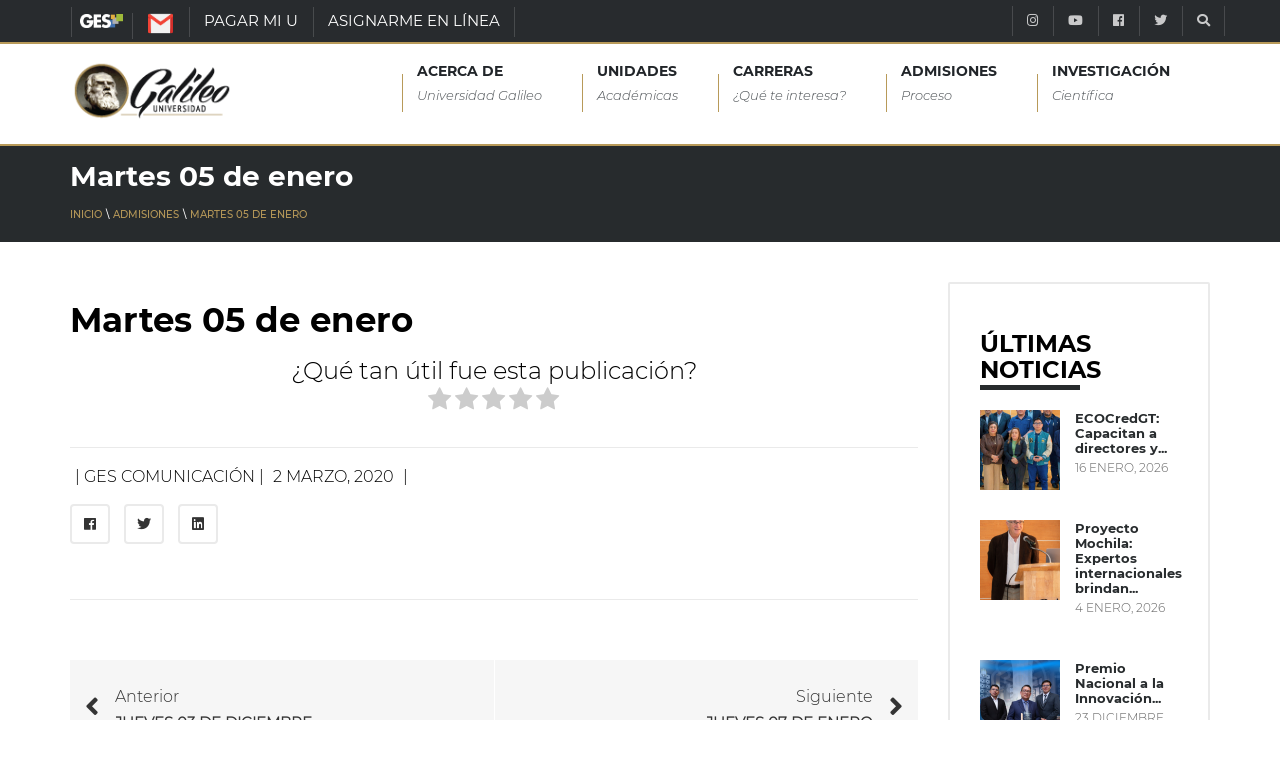

--- FILE ---
content_type: text/html; charset=UTF-8
request_url: https://www.galileo.edu/admisiones/martes-05-de-enero/
body_size: 14615
content:
<!DOCTYPE html>
<html dir="ltr" lang="es" prefix="og: https://ogp.me/ns#" class="no-js">
  <head><style>img.lazy{min-height:1px}</style><link href="https://www.galileo.edu/wp-content/plugins/w3-total-cache/pub/js/lazyload.min.js" as="script">
    <meta http-equiv="X-UA-Compatible" content="IE=edge" />
    <meta charset="UTF-8">
    <meta name="viewport" content="width=device-width, initial-scale=1">
		<meta name="facebook-domain-verification" content="2wgvbg9imipq2782lpaj82rrrau1l3" />
    <link rel="shortcut icon" type="image/png" href="https://www.galileo.edu/wp-content/themes/galileo-theme/img/favicon.ico"/>
    <link rel="pingback" href="https://www.galileo.edu/xmlrpc.php">
		<title>Martes 05 de enero | Universidad Galileo</title>

		<!-- All in One SEO 4.4.5.1 - aioseo.com -->
		<meta name="robots" content="max-image-preview:large" />
		<link rel="canonical" href="https://www.galileo.edu/admisiones/martes-05-de-enero/" />
		<meta name="generator" content="All in One SEO (AIOSEO) 4.4.5.1" />
		<meta property="og:locale" content="es_ES" />
		<meta property="og:site_name" content="Universidad Galileo |" />
		<meta property="og:type" content="article" />
		<meta property="og:title" content="Martes 05 de enero | Universidad Galileo" />
		<meta property="og:url" content="https://www.galileo.edu/admisiones/martes-05-de-enero/" />
		<meta property="article:published_time" content="2020-03-02T16:29:30+00:00" />
		<meta property="article:modified_time" content="2020-03-02T16:29:32+00:00" />
		<meta name="twitter:card" content="summary_large_image" />
		<meta name="twitter:title" content="Martes 05 de enero | Universidad Galileo" />
		<script type="application/ld+json" class="aioseo-schema">
			{"@context":"https:\/\/schema.org","@graph":[{"@type":"Article","@id":"https:\/\/www.galileo.edu\/admisiones\/martes-05-de-enero\/#article","name":"Martes 05 de enero | Universidad Galileo","headline":"Martes 05 de enero","publisher":{"@id":"https:\/\/www.galileo.edu\/#organization"},"datePublished":"2020-03-02T16:29:30+00:00","dateModified":"2020-03-02T16:29:32+00:00","inLanguage":"es-ES","mainEntityOfPage":{"@id":"https:\/\/www.galileo.edu\/admisiones\/martes-05-de-enero\/#webpage"},"isPartOf":{"@id":"https:\/\/www.galileo.edu\/admisiones\/martes-05-de-enero\/#webpage"},"articleSection":"Admisiones"},{"@type":"BreadcrumbList","@id":"https:\/\/www.galileo.edu\/admisiones\/martes-05-de-enero\/#breadcrumblist","itemListElement":[{"@type":"ListItem","@id":"https:\/\/www.galileo.edu\/#listItem","position":1,"item":{"@type":"WebPage","@id":"https:\/\/www.galileo.edu\/","name":"Inicio","description":"Portal de Universidad Galileo. Informaci\u00f3n acad\u00e9mica e institucional. Formamos profesionales con excelencia acad\u00e9mica. Somos una entidad educativa que promueve el uso de la ciencia y la tecnolog\u00eda en la soluci\u00f3n de los problemas nacionales.","url":"https:\/\/www.galileo.edu\/"},"nextItem":"https:\/\/www.galileo.edu\/seccion\/admisiones\/#listItem"},{"@type":"ListItem","@id":"https:\/\/www.galileo.edu\/seccion\/admisiones\/#listItem","position":2,"item":{"@type":"WebPage","@id":"https:\/\/www.galileo.edu\/seccion\/admisiones\/","name":"Admisiones","url":"https:\/\/www.galileo.edu\/seccion\/admisiones\/"},"nextItem":"https:\/\/www.galileo.edu\/admisiones\/martes-05-de-enero\/#listItem","previousItem":"https:\/\/www.galileo.edu\/#listItem"},{"@type":"ListItem","@id":"https:\/\/www.galileo.edu\/admisiones\/martes-05-de-enero\/#listItem","position":3,"item":{"@type":"WebPage","@id":"https:\/\/www.galileo.edu\/admisiones\/martes-05-de-enero\/","name":"Martes 05 de enero","url":"https:\/\/www.galileo.edu\/admisiones\/martes-05-de-enero\/"},"previousItem":"https:\/\/www.galileo.edu\/seccion\/admisiones\/#listItem"}]},{"@type":"Organization","@id":"https:\/\/www.galileo.edu\/#organization","name":"Universidad Galileo","url":"https:\/\/www.galileo.edu\/"},{"@type":"WebPage","@id":"https:\/\/www.galileo.edu\/admisiones\/martes-05-de-enero\/#webpage","url":"https:\/\/www.galileo.edu\/admisiones\/martes-05-de-enero\/","name":"Martes 05 de enero | Universidad Galileo","inLanguage":"es-ES","isPartOf":{"@id":"https:\/\/www.galileo.edu\/#website"},"breadcrumb":{"@id":"https:\/\/www.galileo.edu\/admisiones\/martes-05-de-enero\/#breadcrumblist"},"datePublished":"2020-03-02T16:29:30+00:00","dateModified":"2020-03-02T16:29:32+00:00"},{"@type":"WebSite","@id":"https:\/\/www.galileo.edu\/#website","url":"https:\/\/www.galileo.edu\/","name":"Universidad Galileo","inLanguage":"es-ES","publisher":{"@id":"https:\/\/www.galileo.edu\/#organization"}}]}
		</script>
		<!-- All in One SEO -->

<link rel="preload" href="https://www.galileo.edu/wp-content/plugins/rate-my-post/public/css/fonts/ratemypost.ttf" type="font/ttf" as="font" crossorigin="anonymous">
        <!--[if IE 8]>
            .btn-folleto {
                height: 85px !important
                ;
            }
        <![endif]-->
    <link rel="alternate" type="application/rss+xml" title="Universidad Galileo &raquo; Comentario Martes 05 de enero del feed" href="https://www.galileo.edu/admisiones/martes-05-de-enero/feed/" />
<script type="text/javascript">
window._wpemojiSettings = {"baseUrl":"https:\/\/s.w.org\/images\/core\/emoji\/14.0.0\/72x72\/","ext":".png","svgUrl":"https:\/\/s.w.org\/images\/core\/emoji\/14.0.0\/svg\/","svgExt":".svg","source":{"concatemoji":"https:\/\/www.galileo.edu\/wp-includes\/js\/wp-emoji-release.min.js?ver=6.3.1"}};
/*! This file is auto-generated */
!function(i,n){var o,s,e;function c(e){try{var t={supportTests:e,timestamp:(new Date).valueOf()};sessionStorage.setItem(o,JSON.stringify(t))}catch(e){}}function p(e,t,n){e.clearRect(0,0,e.canvas.width,e.canvas.height),e.fillText(t,0,0);var t=new Uint32Array(e.getImageData(0,0,e.canvas.width,e.canvas.height).data),r=(e.clearRect(0,0,e.canvas.width,e.canvas.height),e.fillText(n,0,0),new Uint32Array(e.getImageData(0,0,e.canvas.width,e.canvas.height).data));return t.every(function(e,t){return e===r[t]})}function u(e,t,n){switch(t){case"flag":return n(e,"\ud83c\udff3\ufe0f\u200d\u26a7\ufe0f","\ud83c\udff3\ufe0f\u200b\u26a7\ufe0f")?!1:!n(e,"\ud83c\uddfa\ud83c\uddf3","\ud83c\uddfa\u200b\ud83c\uddf3")&&!n(e,"\ud83c\udff4\udb40\udc67\udb40\udc62\udb40\udc65\udb40\udc6e\udb40\udc67\udb40\udc7f","\ud83c\udff4\u200b\udb40\udc67\u200b\udb40\udc62\u200b\udb40\udc65\u200b\udb40\udc6e\u200b\udb40\udc67\u200b\udb40\udc7f");case"emoji":return!n(e,"\ud83e\udef1\ud83c\udffb\u200d\ud83e\udef2\ud83c\udfff","\ud83e\udef1\ud83c\udffb\u200b\ud83e\udef2\ud83c\udfff")}return!1}function f(e,t,n){var r="undefined"!=typeof WorkerGlobalScope&&self instanceof WorkerGlobalScope?new OffscreenCanvas(300,150):i.createElement("canvas"),a=r.getContext("2d",{willReadFrequently:!0}),o=(a.textBaseline="top",a.font="600 32px Arial",{});return e.forEach(function(e){o[e]=t(a,e,n)}),o}function t(e){var t=i.createElement("script");t.src=e,t.defer=!0,i.head.appendChild(t)}"undefined"!=typeof Promise&&(o="wpEmojiSettingsSupports",s=["flag","emoji"],n.supports={everything:!0,everythingExceptFlag:!0},e=new Promise(function(e){i.addEventListener("DOMContentLoaded",e,{once:!0})}),new Promise(function(t){var n=function(){try{var e=JSON.parse(sessionStorage.getItem(o));if("object"==typeof e&&"number"==typeof e.timestamp&&(new Date).valueOf()<e.timestamp+604800&&"object"==typeof e.supportTests)return e.supportTests}catch(e){}return null}();if(!n){if("undefined"!=typeof Worker&&"undefined"!=typeof OffscreenCanvas&&"undefined"!=typeof URL&&URL.createObjectURL&&"undefined"!=typeof Blob)try{var e="postMessage("+f.toString()+"("+[JSON.stringify(s),u.toString(),p.toString()].join(",")+"));",r=new Blob([e],{type:"text/javascript"}),a=new Worker(URL.createObjectURL(r),{name:"wpTestEmojiSupports"});return void(a.onmessage=function(e){c(n=e.data),a.terminate(),t(n)})}catch(e){}c(n=f(s,u,p))}t(n)}).then(function(e){for(var t in e)n.supports[t]=e[t],n.supports.everything=n.supports.everything&&n.supports[t],"flag"!==t&&(n.supports.everythingExceptFlag=n.supports.everythingExceptFlag&&n.supports[t]);n.supports.everythingExceptFlag=n.supports.everythingExceptFlag&&!n.supports.flag,n.DOMReady=!1,n.readyCallback=function(){n.DOMReady=!0}}).then(function(){return e}).then(function(){var e;n.supports.everything||(n.readyCallback(),(e=n.source||{}).concatemoji?t(e.concatemoji):e.wpemoji&&e.twemoji&&(t(e.twemoji),t(e.wpemoji)))}))}((window,document),window._wpemojiSettings);
</script>
<style type="text/css">
img.wp-smiley,
img.emoji {
	display: inline !important;
	border: none !important;
	box-shadow: none !important;
	height: 1em !important;
	width: 1em !important;
	margin: 0 0.07em !important;
	vertical-align: -0.1em !important;
	background: none !important;
	padding: 0 !important;
}
</style>
	<link rel="stylesheet" href="https://www.galileo.edu/wp-content/cache/minify/1/b9896.css" media="all" />







<style id='getwid-blocks-inline-css' type='text/css'>
.wp-block-getwid-section .wp-block-getwid-section__wrapper .wp-block-getwid-section__inner-wrapper{max-width: 660px;}
</style>
<style id='classic-theme-styles-inline-css' type='text/css'>
/*! This file is auto-generated */
.wp-block-button__link{color:#fff;background-color:#32373c;border-radius:9999px;box-shadow:none;text-decoration:none;padding:calc(.667em + 2px) calc(1.333em + 2px);font-size:1.125em}.wp-block-file__button{background:#32373c;color:#fff;text-decoration:none}
</style>
<style id='global-styles-inline-css' type='text/css'>
body{--wp--preset--color--black: #000000;--wp--preset--color--cyan-bluish-gray: #abb8c3;--wp--preset--color--white: #ffffff;--wp--preset--color--pale-pink: #f78da7;--wp--preset--color--vivid-red: #cf2e2e;--wp--preset--color--luminous-vivid-orange: #ff6900;--wp--preset--color--luminous-vivid-amber: #fcb900;--wp--preset--color--light-green-cyan: #7bdcb5;--wp--preset--color--vivid-green-cyan: #00d084;--wp--preset--color--pale-cyan-blue: #8ed1fc;--wp--preset--color--vivid-cyan-blue: #0693e3;--wp--preset--color--vivid-purple: #9b51e0;--wp--preset--gradient--vivid-cyan-blue-to-vivid-purple: linear-gradient(135deg,rgba(6,147,227,1) 0%,rgb(155,81,224) 100%);--wp--preset--gradient--light-green-cyan-to-vivid-green-cyan: linear-gradient(135deg,rgb(122,220,180) 0%,rgb(0,208,130) 100%);--wp--preset--gradient--luminous-vivid-amber-to-luminous-vivid-orange: linear-gradient(135deg,rgba(252,185,0,1) 0%,rgba(255,105,0,1) 100%);--wp--preset--gradient--luminous-vivid-orange-to-vivid-red: linear-gradient(135deg,rgba(255,105,0,1) 0%,rgb(207,46,46) 100%);--wp--preset--gradient--very-light-gray-to-cyan-bluish-gray: linear-gradient(135deg,rgb(238,238,238) 0%,rgb(169,184,195) 100%);--wp--preset--gradient--cool-to-warm-spectrum: linear-gradient(135deg,rgb(74,234,220) 0%,rgb(151,120,209) 20%,rgb(207,42,186) 40%,rgb(238,44,130) 60%,rgb(251,105,98) 80%,rgb(254,248,76) 100%);--wp--preset--gradient--blush-light-purple: linear-gradient(135deg,rgb(255,206,236) 0%,rgb(152,150,240) 100%);--wp--preset--gradient--blush-bordeaux: linear-gradient(135deg,rgb(254,205,165) 0%,rgb(254,45,45) 50%,rgb(107,0,62) 100%);--wp--preset--gradient--luminous-dusk: linear-gradient(135deg,rgb(255,203,112) 0%,rgb(199,81,192) 50%,rgb(65,88,208) 100%);--wp--preset--gradient--pale-ocean: linear-gradient(135deg,rgb(255,245,203) 0%,rgb(182,227,212) 50%,rgb(51,167,181) 100%);--wp--preset--gradient--electric-grass: linear-gradient(135deg,rgb(202,248,128) 0%,rgb(113,206,126) 100%);--wp--preset--gradient--midnight: linear-gradient(135deg,rgb(2,3,129) 0%,rgb(40,116,252) 100%);--wp--preset--font-size--small: 13px;--wp--preset--font-size--medium: 20px;--wp--preset--font-size--large: 36px;--wp--preset--font-size--x-large: 42px;--wp--preset--spacing--20: 0.44rem;--wp--preset--spacing--30: 0.67rem;--wp--preset--spacing--40: 1rem;--wp--preset--spacing--50: 1.5rem;--wp--preset--spacing--60: 2.25rem;--wp--preset--spacing--70: 3.38rem;--wp--preset--spacing--80: 5.06rem;--wp--preset--shadow--natural: 6px 6px 9px rgba(0, 0, 0, 0.2);--wp--preset--shadow--deep: 12px 12px 50px rgba(0, 0, 0, 0.4);--wp--preset--shadow--sharp: 6px 6px 0px rgba(0, 0, 0, 0.2);--wp--preset--shadow--outlined: 6px 6px 0px -3px rgba(255, 255, 255, 1), 6px 6px rgba(0, 0, 0, 1);--wp--preset--shadow--crisp: 6px 6px 0px rgba(0, 0, 0, 1);}:where(.is-layout-flex){gap: 0.5em;}:where(.is-layout-grid){gap: 0.5em;}body .is-layout-flow > .alignleft{float: left;margin-inline-start: 0;margin-inline-end: 2em;}body .is-layout-flow > .alignright{float: right;margin-inline-start: 2em;margin-inline-end: 0;}body .is-layout-flow > .aligncenter{margin-left: auto !important;margin-right: auto !important;}body .is-layout-constrained > .alignleft{float: left;margin-inline-start: 0;margin-inline-end: 2em;}body .is-layout-constrained > .alignright{float: right;margin-inline-start: 2em;margin-inline-end: 0;}body .is-layout-constrained > .aligncenter{margin-left: auto !important;margin-right: auto !important;}body .is-layout-constrained > :where(:not(.alignleft):not(.alignright):not(.alignfull)){max-width: var(--wp--style--global--content-size);margin-left: auto !important;margin-right: auto !important;}body .is-layout-constrained > .alignwide{max-width: var(--wp--style--global--wide-size);}body .is-layout-flex{display: flex;}body .is-layout-flex{flex-wrap: wrap;align-items: center;}body .is-layout-flex > *{margin: 0;}body .is-layout-grid{display: grid;}body .is-layout-grid > *{margin: 0;}:where(.wp-block-columns.is-layout-flex){gap: 2em;}:where(.wp-block-columns.is-layout-grid){gap: 2em;}:where(.wp-block-post-template.is-layout-flex){gap: 1.25em;}:where(.wp-block-post-template.is-layout-grid){gap: 1.25em;}.has-black-color{color: var(--wp--preset--color--black) !important;}.has-cyan-bluish-gray-color{color: var(--wp--preset--color--cyan-bluish-gray) !important;}.has-white-color{color: var(--wp--preset--color--white) !important;}.has-pale-pink-color{color: var(--wp--preset--color--pale-pink) !important;}.has-vivid-red-color{color: var(--wp--preset--color--vivid-red) !important;}.has-luminous-vivid-orange-color{color: var(--wp--preset--color--luminous-vivid-orange) !important;}.has-luminous-vivid-amber-color{color: var(--wp--preset--color--luminous-vivid-amber) !important;}.has-light-green-cyan-color{color: var(--wp--preset--color--light-green-cyan) !important;}.has-vivid-green-cyan-color{color: var(--wp--preset--color--vivid-green-cyan) !important;}.has-pale-cyan-blue-color{color: var(--wp--preset--color--pale-cyan-blue) !important;}.has-vivid-cyan-blue-color{color: var(--wp--preset--color--vivid-cyan-blue) !important;}.has-vivid-purple-color{color: var(--wp--preset--color--vivid-purple) !important;}.has-black-background-color{background-color: var(--wp--preset--color--black) !important;}.has-cyan-bluish-gray-background-color{background-color: var(--wp--preset--color--cyan-bluish-gray) !important;}.has-white-background-color{background-color: var(--wp--preset--color--white) !important;}.has-pale-pink-background-color{background-color: var(--wp--preset--color--pale-pink) !important;}.has-vivid-red-background-color{background-color: var(--wp--preset--color--vivid-red) !important;}.has-luminous-vivid-orange-background-color{background-color: var(--wp--preset--color--luminous-vivid-orange) !important;}.has-luminous-vivid-amber-background-color{background-color: var(--wp--preset--color--luminous-vivid-amber) !important;}.has-light-green-cyan-background-color{background-color: var(--wp--preset--color--light-green-cyan) !important;}.has-vivid-green-cyan-background-color{background-color: var(--wp--preset--color--vivid-green-cyan) !important;}.has-pale-cyan-blue-background-color{background-color: var(--wp--preset--color--pale-cyan-blue) !important;}.has-vivid-cyan-blue-background-color{background-color: var(--wp--preset--color--vivid-cyan-blue) !important;}.has-vivid-purple-background-color{background-color: var(--wp--preset--color--vivid-purple) !important;}.has-black-border-color{border-color: var(--wp--preset--color--black) !important;}.has-cyan-bluish-gray-border-color{border-color: var(--wp--preset--color--cyan-bluish-gray) !important;}.has-white-border-color{border-color: var(--wp--preset--color--white) !important;}.has-pale-pink-border-color{border-color: var(--wp--preset--color--pale-pink) !important;}.has-vivid-red-border-color{border-color: var(--wp--preset--color--vivid-red) !important;}.has-luminous-vivid-orange-border-color{border-color: var(--wp--preset--color--luminous-vivid-orange) !important;}.has-luminous-vivid-amber-border-color{border-color: var(--wp--preset--color--luminous-vivid-amber) !important;}.has-light-green-cyan-border-color{border-color: var(--wp--preset--color--light-green-cyan) !important;}.has-vivid-green-cyan-border-color{border-color: var(--wp--preset--color--vivid-green-cyan) !important;}.has-pale-cyan-blue-border-color{border-color: var(--wp--preset--color--pale-cyan-blue) !important;}.has-vivid-cyan-blue-border-color{border-color: var(--wp--preset--color--vivid-cyan-blue) !important;}.has-vivid-purple-border-color{border-color: var(--wp--preset--color--vivid-purple) !important;}.has-vivid-cyan-blue-to-vivid-purple-gradient-background{background: var(--wp--preset--gradient--vivid-cyan-blue-to-vivid-purple) !important;}.has-light-green-cyan-to-vivid-green-cyan-gradient-background{background: var(--wp--preset--gradient--light-green-cyan-to-vivid-green-cyan) !important;}.has-luminous-vivid-amber-to-luminous-vivid-orange-gradient-background{background: var(--wp--preset--gradient--luminous-vivid-amber-to-luminous-vivid-orange) !important;}.has-luminous-vivid-orange-to-vivid-red-gradient-background{background: var(--wp--preset--gradient--luminous-vivid-orange-to-vivid-red) !important;}.has-very-light-gray-to-cyan-bluish-gray-gradient-background{background: var(--wp--preset--gradient--very-light-gray-to-cyan-bluish-gray) !important;}.has-cool-to-warm-spectrum-gradient-background{background: var(--wp--preset--gradient--cool-to-warm-spectrum) !important;}.has-blush-light-purple-gradient-background{background: var(--wp--preset--gradient--blush-light-purple) !important;}.has-blush-bordeaux-gradient-background{background: var(--wp--preset--gradient--blush-bordeaux) !important;}.has-luminous-dusk-gradient-background{background: var(--wp--preset--gradient--luminous-dusk) !important;}.has-pale-ocean-gradient-background{background: var(--wp--preset--gradient--pale-ocean) !important;}.has-electric-grass-gradient-background{background: var(--wp--preset--gradient--electric-grass) !important;}.has-midnight-gradient-background{background: var(--wp--preset--gradient--midnight) !important;}.has-small-font-size{font-size: var(--wp--preset--font-size--small) !important;}.has-medium-font-size{font-size: var(--wp--preset--font-size--medium) !important;}.has-large-font-size{font-size: var(--wp--preset--font-size--large) !important;}.has-x-large-font-size{font-size: var(--wp--preset--font-size--x-large) !important;}
.wp-block-navigation a:where(:not(.wp-element-button)){color: inherit;}
:where(.wp-block-post-template.is-layout-flex){gap: 1.25em;}:where(.wp-block-post-template.is-layout-grid){gap: 1.25em;}
:where(.wp-block-columns.is-layout-flex){gap: 2em;}:where(.wp-block-columns.is-layout-grid){gap: 2em;}
.wp-block-pullquote{font-size: 1.5em;line-height: 1.6;}
</style>
<link rel="stylesheet" href="https://www.galileo.edu/wp-content/cache/minify/1/76404.css" media="all" />

<style id='rate-my-post-inline-css' type='text/css'>
.rmp-widgets-container.rmp-wp-plugin.rmp-main-container .rmp-heading--title {  font-size: 24px;}
</style>
<link rel="stylesheet" href="https://www.galileo.edu/wp-content/cache/minify/1/5eaf5.css" media="all" />










<script  src="https://www.galileo.edu/wp-content/cache/minify/1/d52ed.js"></script>

<script  src="https://www.galileo.edu/wp-content/cache/minify/1/63b1f.js"></script>

<script type='text/javascript' id='mailchimp-js-extra'>
/* <![CDATA[ */
var MyAjax = {"url":"https:\/\/www.galileo.edu\/wp-admin\/admin-ajax.php"};
/* ]]> */
</script>
<script  src="https://www.galileo.edu/wp-content/cache/minify/1/bec2a.js"></script>

<script  src="https://www.galileo.edu/wp-content/cache/minify/1/06e9c.js"></script>

<link rel="https://api.w.org/" href="https://www.galileo.edu/wp-json/" /><link rel="alternate" type="application/json" href="https://www.galileo.edu/wp-json/wp/v2/posts/75985" /><link rel="EditURI" type="application/rsd+xml" title="RSD" href="https://www.galileo.edu/xmlrpc.php?rsd" />
<link rel='shortlink' href='https://www.galileo.edu/?p=75985' />
<link rel="alternate" type="application/json+oembed" href="https://www.galileo.edu/wp-json/oembed/1.0/embed?url=https%3A%2F%2Fwww.galileo.edu%2Fadmisiones%2Fmartes-05-de-enero%2F" />
<link rel="alternate" type="text/xml+oembed" href="https://www.galileo.edu/wp-json/oembed/1.0/embed?url=https%3A%2F%2Fwww.galileo.edu%2Fadmisiones%2Fmartes-05-de-enero%2F&#038;format=xml" />
<!-- start Simple Custom CSS and JS -->
<script type="text/javascript">
jQuery(document).ready(function() {
    jQuery(".fancybox").fancybox();
});</script>
<!-- end Simple Custom CSS and JS -->
<!-- start Simple Custom CSS and JS -->
<script type="text/javascript">

window.addEventListener('mouseover', initLandbot, { once: true });
window.addEventListener('touchstart', initLandbot, { once: true });
var myLandbot;
function initLandbot() {
  if (!myLandbot) {
    var s = document.createElement('script');s.type = 'text/javascript';s.async = true;
    s.addEventListener('load', function() {
      var myLandbot = new Landbot.Livechat({
        configUrl: 'https://storage.googleapis.com/landbot.site/v3/H-1286877-5NSS8NJMHL2HJUPC/index.json',
      });
    });
    s.src = 'https://cdn.landbot.io/landbot-3/landbot-3.0.0.js';
    var x = document.getElementsByTagName('script')[0];
    x.parentNode.insertBefore(s, x);
  }
}
</script>
<!-- end Simple Custom CSS and JS -->
<noscript><img class="lazy" height="1" width="1" style="display:none" src="data:image/svg+xml,%3Csvg%20xmlns='http://www.w3.org/2000/svg'%20viewBox='0%200%201%201'%3E%3C/svg%3E" data-src="https://www.facebook.com/tr?id=885949664830054&ev=PageView&noscript=1"/></noscript><!-- Google Tag Manager -->
		<script>(function(w,d,s,l,i){w[l]=w[l]||[];w[l].push({'gtm.start':
		new Date().getTime(),event:'gtm.js'});var f=d.getElementsByTagName(s)[0],
		j=d.createElement(s),dl=l!='dataLayer'?'&l='+l:'';j.async=true;j.src=
		'https://www.googletagmanager.com/gtm.js?id='+i+dl;f.parentNode.insertBefore(j,f);
		})(window,document,'script','dataLayer','GTM-W74VN4M');</script>
		<!-- End Google Tag Manager --><meta name="generator" content="Elementor 3.15.3; features: e_dom_optimization, e_optimized_assets_loading, e_optimized_css_loading, additional_custom_breakpoints; settings: css_print_method-external, google_font-enabled, font_display-auto">
    <!--[if IE 9]>
	
	
	<script src="https://oss.maxcdn.com/respond/1.4.2/respond.min.js"></script>
	<link rel="stylesheet" type="text/css" href="https://www.galileo.edu/wp-content/themes/galileo-theme/css/ie-style.css">
    <![endif]-->
		<!--<link rel="stylesheet" href="https://maxcdn.bootstrapcdn.com/bootstrap/4.0.0/css/bootstrap.min.css" integrity="sha384-Gn5384xqQ1aoWXA+058RXPxPg6fy4IWvTNh0E263XmFcJlSAwiGgFAW/dAiS6JXm" crossorigin="anonymous">-->
		<!--<script src="https://github.com/aFarkas/html5shiv/blob/master/dist/html5shiv.js"></script>-->
		<style>
			@font-face {
				font-family: 'Montserrat-Light';
				font-display:swap;
				font-style: normal;
				font-weight: 300;
				src: local('Montserrat Light'), local('Montserrat-Light'), url(https://www.galileo.edu/wp-content/themes/galileo-theme/css/fonts/montserrat/Montserrat-Light.ttf);
				unicode-range: U+0000-00FF, U+0131, U+0152-0153, U+02BB-02BC, U+02C6, U+02DA, U+02DC, U+2000-206F, U+2074, U+20AC, U+2122, U+2191, U+2193, U+2212, U+2215, U+FEFF, U+FFFD;
			}

			@font-face {
				font-family: 'Montserrat-LightItalic';
				font-display:swap;
				font-style: italic;
				font-weight: 300;
				src: local('Montserrat Light Italic'), local('Montserrat-LightItalic'), url(https://www.galileo.edu/wp-content/themes/galileo-theme/css/fonts/montserrat/Montserrat-LightItalic.ttf);
				unicode-range: U+0000-00FF, U+0131, U+0152-0153, U+02BB-02BC, U+02C6, U+02DA, U+02DC, U+2000-206F, U+2074, U+20AC, U+2122, U+2191, U+2193, U+2212, U+2215, U+FEFF, U+FFFD;
			}

			@font-face {
				font-family: 'Montserrat-Regular';
				font-display:swap;
				font-style: normal;
				font-weight: 400;
				src: local('Montserrat Regular'), local('Montserrat-Regular'), url(https://www.galileo.edu/wp-content/themes/galileo-theme/css/fonts/montserrat/Montserrat-Regular.ttf);
				unicode-range: U+0000-00FF, U+0131, U+0152-0153, U+02BB-02BC, U+02C6, U+02DA, U+02DC, U+2000-206F, U+2074, U+20AC, U+2122, U+2191, U+2193, U+2212, U+2215, U+FEFF, U+FFFD;
			}

			@font-face {
				font-family: 'Montserrat-Medium';
				font-display:swap;
				font-style: normal;
				font-weight: 500;
				src: local('Montserrat Medium'), local('Montserrat-Medium'), url(https://www.galileo.edu/wp-content/themes/galileo-theme/css/fonts/montserrat/Montserrat-Medium.ttf);
				unicode-range: U+0000-00FF, U+0131, U+0152-0153, U+02BB-02BC, U+02C6, U+02DA, U+02DC, U+2000-206F, U+2074, U+20AC, U+2122, U+2191, U+2193, U+2212, U+2215, U+FEFF, U+FFFD;
			}

			@font-face {
				font-family: 'Montserrat-Bold';
				font-display:swap;
				font-style: normal;
				font-weight: 700;
				src: local('Montserrat Bold'), local('Montserrat-Bold'), url(https://www.galileo.edu/wp-content/themes/galileo-theme/css/fonts/montserrat/Montserrat-Bold.ttf);
				unicode-range: U+0000-00FF, U+0131, U+0152-0153, U+02BB-02BC, U+02C6, U+02DA, U+02DC, U+2000-206F, U+2074, U+20AC, U+2122, U+2191, U+2193, U+2212, U+2215, U+FEFF, U+FFFD;
			}

			.title-montserrat-bold ,
			.title-montserrat-bold *{
				font-family: Montserrat-Bold, sans-serif !important;
			}

			.title-montserrat-medium ,
			.title-montserrat-medium * {
				font-family: Montserrat-Medium, sans-serif !important;
			}

			.title-montserrat-regular ,
			.title-montserrat-regular *{
				font-family: Montserrat-Regular, sans-serif !important;
			}

			.title-montserrat-light ,
			.title-montserrat-light *{
				font-family: Montserrat-Light, sans-serif !important;
			}

			.title-montserrat-medium .fa,
			.title-montserrat-regular .fa,
			.title-montserrat-bold .fa,
			.title-montserrat-light .fa {
				font: normal normal normal 14px/1 FontAwesome !important;
			}
		</style>
		<script>
			if ('IntersectionObserver' in window) {
				document.addEventListener("DOMContentLoaded", function() {
					function handleIntersection(entries) {
						entries.map((entry) => {
							if (entry.isIntersecting) {
							// Item has crossed our observation
							// threshold - load src from data-src
							entry.target.style.backgroundImage = "url('"+entry.target.dataset.bgimage+"')";
							// Job done for this item - no need to watch it!
							observer.unobserve(entry.target);
							}
						});
					}

					const headers = document.querySelectorAll('.lazy-bgimg');
					const observer = new IntersectionObserver(
					handleIntersection,
					{ rootMargin: "100px" }
					);
					headers.forEach(header => observer.observe(header));
				});
				} else {
				// No interaction support? Load all background images automatically
				const headers = document.querySelectorAll('.lazy-bgimg');
				headers.forEach(header => {
					header.style.backgroundImage = "url('"+header.dataset.bgimage+"')";
				});
			}
		</script>
  </head>

  <body data-spy="scroll" data-target="#section-spy"  data-offset="0" class="header-sticky">
	<!-- Google Tag Manager (noscript) -->
		<noscript><iframe src="https://www.googletagmanager.com/ns.html?id=GTM-W74VN4M"
		height="0" width="0" style="display:none;visibility:hidden"></iframe></noscript>
		<!-- End Google Tag Manager (noscript) -->	<h1 class="ug-seo-google" style="top: -9999px !important;left: -9999px !important;position: absolute !important;">Martes 05 de enero</h1>
        <div class="menu-services-ug">
		<div class="menu-hover">
			<div class="btn-menu">
				<span></span>
			</div>
			<div class="img-mobile">
				<a href="/">
					<img id="img-footer" alt="logo-footer" class="img-footer lazy" src="data:image/svg+xml,%3Csvg%20xmlns='http://www.w3.org/2000/svg'%20viewBox='0%200%201%201'%3E%3C/svg%3E" data-src="https://www.galileo.edu/wp-content/themes/galileo-theme/img/logo-footer.png">
				</a>
			</div>
		</div>
      <nav class="navbar menu-top"><ul id="secundary_menu" class="menu"><li class="menu-ges menu-item menu-item-type-custom menu-item-object-custom menu-item-65443 nav-item ges"><a title="GES" href="http://ges.galileo.edu/" class="nav-link">GES</a></li>
<li class="menu-gmail menu-item menu-item-type-custom menu-item-object-custom menu-item-65444 nav-item correo"><a title="CORREO" href="http://correo.galileo.edu" class="nav-link">CORREO</a></li>
<li class="menu-item menu-item-type-custom menu-item-object-custom menu-item-65445 nav-item pagar-mi-u"><a title="PAGAR MI U" href="/pagos/no-registrados/" class="nav-link">PAGAR MI U</a></li>
<li class="menu-item menu-item-type-custom menu-item-object-custom menu-item-76786 nav-item asignarme-en-lInea"><a title="ASIGNARME EN LÍNEA" href="https://ges.galileo.edu/dotlrn/?page_num=3" class="nav-link">ASIGNARME EN LÍNEA</a></li>
</ul></nav><script>
	(function() {
            var cx = '000584077524035322412:ganecrqtc7u';
            var gcse = document.createElement('script');
            gcse.type = 'text/javascript';
            gcse.async = true;
            gcse.src = 'https://cse.google.com/cse.js?cx=' + cx;
            var s = document.getElementsByTagName('script')[0];
            s.parentNode.insertBefore(gcse, s);
          })();
</script>

    </div>
    <div class="boxed">
      <div class="header-inner-pages">
	<div class="top">
	  <div class="container">
	    <div class="row">
	      <div class="col-md-12">
		<nav class="navbar menu-top"><ul id="secundary_menu" class="menu"><li class="menu-ges menu-item menu-item-type-custom menu-item-object-custom menu-item-65443 nav-item ges"><a title="GES" href="http://ges.galileo.edu/" class="nav-link">GES</a></li>
<li class="menu-gmail menu-item menu-item-type-custom menu-item-object-custom menu-item-65444 nav-item correo"><a title="CORREO" href="http://correo.galileo.edu" class="nav-link">CORREO</a></li>
<li class="menu-item menu-item-type-custom menu-item-object-custom menu-item-65445 nav-item pagar-mi-u"><a title="PAGAR MI U" href="/pagos/no-registrados/" class="nav-link">PAGAR MI U</a></li>
<li class="menu-item menu-item-type-custom menu-item-object-custom menu-item-76786 nav-item asignarme-en-lInea"><a title="ASIGNARME EN LÍNEA" href="https://ges.galileo.edu/dotlrn/?page_num=3" class="nav-link">ASIGNARME EN LÍNEA</a></li>
</ul></nav><script>
	(function() {
            var cx = '000584077524035322412:ganecrqtc7u';
            var gcse = document.createElement('script');
            gcse.type = 'text/javascript';
            gcse.async = true;
            gcse.src = 'https://cse.google.com/cse.js?cx=' + cx;
            var s = document.getElementsByTagName('script')[0];
            s.parentNode.insertBefore(gcse, s);
          })();
</script>

		<a class="navbar-right search-toggle show-search" href="#">
			<i class="fa fa-search"></i>
		</a>
		<div class="submenu top-search">
		  <div class="search-google search-menu search-form">
		    <gcse:search></gcse:search>
		  </div>
		</div>
		<div class="navbar-right topnav-sidebar">
		  <ul class="textwidget">
		  	<li><a href="//www.instagram.com/ugalileo_edu/" class=""><i class="fab fa-instagram"></i></a></li><li><a href="//www.youtube.com/user/ugalileogt" class=""><i class="fab fa-youtube"></i></a></li><li><a href="//www.facebook.com/ugalileo" class=""><i class="fab fa-facebook"></i></a></li><li><a href="//twitter.com/@UGalileo_edu" class=""><i class="fab fa-twitter"></i></a></li>		  </ul>
		</div>
	      </div>
	    </div>
	  </div>
	</div>
      </div>
      <header id="header" class="header">
	<div class="header-wrap">
	  <div class="container">
	    <div class="header-wrap clearfix">
	      <div id="logo" class="logo">
		<a href="/" rel="home">
		  <img class="lazy" src="data:image/svg+xml,%3Csvg%20xmlns='http://www.w3.org/2000/svg'%20viewBox='0%200%201%201'%3E%3C/svg%3E" data-src="https://www.galileo.edu/wp-content/themes/galileo-theme/img/logo-header.png" alt="image">
		</a>
	      </div>
	      <div class="nav-wrap">
		<nav id="mainnav" class="mainnav"><ul class="menu"><li class="menu-item menu-item-type-custom menu-item-object-custom menu-item-65551 nav-item acerca-de"><a href="/acerca-de-galileo/" class="nav-link">Acerca de<span class="menu-description"> Universidad Galileo</span ></a></li>
<li class="menu-full menu-item menu-item-type-custom menu-item-object-custom menu-item-has-children menu-item-65552 nav-item unidades"><a href="/facultades-escuelas-e-institutos/" class="nav-link">UNIDADES<span class="menu-description"> Académicas</span ></a>
<ul/ class="submenu" />
	<li class="menu-item menu-item-type-custom menu-item-object-custom menu-item-has-children menu-item-65553 nav-item facultades"><a href="#" class="nav-link">Facultades</a>
	<ul/ class="submenu" />
		<li class="menu-item menu-item-type-custom menu-item-object-custom menu-item-65554 nav-item ingenieria-de-sistemas-informatica-y-ciencias-de-la-computacion"><a href="/fisicc/" class="nav-link">Ingeniería de Sistemas, Informática y Ciencias de la Computación</a></li>
		<li class="menu-item menu-item-type-custom menu-item-object-custom menu-item-65555 nav-item ciencia-tecnologia-e-industria"><a href="/facti/" class="nav-link">Ciencia, Tecnología e Industria</a></li>
		<li class="menu-item menu-item-type-custom menu-item-object-custom menu-item-65556 nav-item educacion"><a href="/faced/" class="nav-link">Educación</a></li>
		<li class="menu-item menu-item-type-custom menu-item-object-custom menu-item-65557 nav-item ciencias-de-la-comunicacion"><a href="/facom/" class="nav-link">Ciencias de la Comunicación</a></li>
		<li class="menu-item menu-item-type-custom menu-item-object-custom menu-item-65558 nav-item ciencia-y-tecnologia-del-deporte"><a href="/factede/" class="nav-link">Ciencia y Tecnología del Deporte</a></li>
		<li class="menu-item menu-item-type-custom menu-item-object-custom menu-item-65559 nav-item biologia-quimica-y-farmacia"><a href="/fabiq/" class="nav-link">Biología, Química y Farmacia</a></li>
		<li class="menu-item menu-item-type-custom menu-item-object-custom menu-item-65560 nav-item ingenieria-de-la-construccion"><a href="/ficon/" class="nav-link">Ingeniería de la Construcción</a></li>
		<li class="menu-item menu-item-type-custom menu-item-object-custom menu-item-65561 nav-item ciencias-de-la-salud"><a href="/facisa/" class="nav-link">Ciencias de la Salud</a></li>
		<li class="menu-item menu-item-type-custom menu-item-object-custom menu-item-65562 nav-item administracion"><a href="/facultad-de-administracion/" class="nav-link">Administración</a></li>
	</ul>
</li>
	<li class="menu-item menu-item-type-custom menu-item-object-custom menu-item-has-children menu-item-65564 nav-item institutos"><a href="#" class="nav-link">Institutos</a>
	<ul/ class="submenu" />
		<li class="menu-item menu-item-type-custom menu-item-object-custom menu-item-65565 nav-item educacion-abierta-idea"><a href="/idea/" class="nav-link">Educación Abierta (IDEA)</a></li>
		<li class="menu-item menu-item-type-custom menu-item-object-custom menu-item-65566 nav-item von-neumann"><a href="/ivn/" class="nav-link">Von Neumann</a></li>
		<li class="menu-item menu-item-type-custom menu-item-object-custom menu-item-65567 nav-item recursos-energeticos"><a href="/ire/" class="nav-link">Recursos Energéticos</a></li>
		<li class="menu-item menu-item-type-custom menu-item-object-custom menu-item-65568 nav-item estudios-en-seguridad"><a href="/ies/" class="nav-link">Estudios en Seguridad</a></li>
		<li class="menu-item menu-item-type-custom menu-item-object-custom menu-item-65569 nav-item investigacion-de-ciencias-de-la-tierra-y-la-astronomia"><a href="/iicta/" class="nav-link">Investigación de Ciencias de la Tierra y la Astronomía</a></li>
		<li class="menu-item menu-item-type-custom menu-item-object-custom menu-item-65570 nav-item ciencias-de-la-familia"><a href="/icf/" class="nav-link">Ciencias de la Familia</a></li>
		<li class="menu-item menu-item-type-custom menu-item-object-custom menu-item-65571 nav-item desarrollo-sostenible"><a href="/ids/" class="nav-link">Desarrollo Sostenible</a></li>
		<li class="menu-item menu-item-type-custom menu-item-object-custom menu-item-159369 nav-item instituto-de-ingenieria-biomedica"><a href="/iib/" class="nav-link">Instituto de Ingeniería Biomédica</a></li>
		<li class="menu-item menu-item-type-custom menu-item-object-custom menu-item-65572 nav-item investigacion-de-operaciones"><a href="/iio/" class="nav-link">Investigación de Operaciones</a></li>
	</ul>
</li>
	<li class="menu-item menu-item-type-custom menu-item-object-custom menu-item-has-children menu-item-65573 nav-item escuelas"><a href="#" class="nav-link">Escuelas</a>
	<ul/ class="submenu" />
		<li class="menu-item menu-item-type-custom menu-item-object-custom menu-item-65574 nav-item educacion-continua"><a href="/esec/" class="nav-link">Educación Continua</a></li>
		<li class="menu-item menu-item-type-custom menu-item-object-custom menu-item-65575 nav-item tecnica"><a href="/estec/" class="nav-link">Técnica</a></li>
		<li class="menu-item menu-item-type-custom menu-item-object-custom menu-item-65576 nav-item superior-de-arte"><a href="/esa/" class="nav-link">Superior de Arte</a></li>
		<li class="menu-item menu-item-type-custom menu-item-object-custom menu-item-65577 nav-item superior-de-diplomacia-y-relaciones-internacionales"><a href="/esdri/" class="nav-link">Superior de Diplomacia y Relaciones Internacionales</a></li>
		<li class="menu-item menu-item-type-custom menu-item-object-custom menu-item-65578 nav-item superior-de-imagen-publica"><a href="/esip/" class="nav-link">Superior de Imagen Pública</a></li>
	</ul>
</li>
	<li class="menu-item menu-item-type-custom menu-item-object-custom menu-item-has-children menu-item-142160 nav-item academias"><a href="#" class="nav-link">Academias</a>
	<ul/ class="submenu" />
		<li class="menu-item menu-item-type-custom menu-item-object-custom menu-item-142161 nav-item mikrotik-academy"><a href="/fisicc/carrera/academia-mikrotik/" class="nav-link">MikroTik Academy</a></li>
	</ul>
</li>
	<li class="menu-item menu-item-type-custom menu-item-object-custom menu-item-has-children menu-item-65579 nav-item programas"><a href="#" class="nav-link">Programas</a>
	<ul/ class="submenu" />
		<li class="menu-item menu-item-type-custom menu-item-object-custom menu-item-65580 nav-item desarrollo-humano"><a href="/pdh/" class="nav-link">Desarrollo Humano</a></li>
		<li class="menu-item menu-item-type-custom menu-item-object-custom menu-item-65581 nav-item actualizacion-para-adultos"><a href="/apa/" class="nav-link">Actualización para Adultos</a></li>
		<li class="menu-item menu-item-type-custom menu-item-object-custom menu-item-65582 nav-item ejercito-de-guatemala"><a href="/peg/" class="nav-link">Ejército de Guatemala</a></li>
	</ul>
</li>
	<li class="menu-item menu-item-type-custom menu-item-object-custom menu-item-has-children menu-item-65583 nav-item centros"><a href="#" class="nav-link">Centros</a>
	<ul/ class="submenu" />
		<li class="menu-item menu-item-type-custom menu-item-object-custom menu-item-65584 nav-item estudios-contemporaneos"><a href="/cec/" class="nav-link">Estudios Contemporáneos</a></li>
	</ul>
</li>
</ul>
</li>
<li class="menu-pile menu-item menu-item-type-custom menu-item-object-custom menu-item-has-children menu-item-65585 nav-item carreras"><a href="/busqueda-avanzada/" class="nav-link">CARRERAS<span class="menu-description"> ¿Qué te interesa?</span ></a>
<ul/ class="submenu" />
	<li class="menu-item menu-item-type-custom menu-item-object-custom menu-item-65586 nav-item doctorado"><a href="/busqueda-avanzada/?grado=doctorado-ug" class="nav-link">Doctorado</a></li>
	<li class="menu-item menu-item-type-custom menu-item-object-custom menu-item-65587 nav-item maestria"><a href="/busqueda-avanzada/?grado=maestria-ug" class="nav-link">Maestría</a></li>
	<li class="menu-item menu-item-type-custom menu-item-object-custom menu-item-65588 nav-item postgrado"><a href="/busqueda-avanzada/?grado=postgrado-ug" class="nav-link">Postgrado</a></li>
	<li class="menu-item menu-item-type-custom menu-item-object-custom menu-item-65589 nav-item ingenieria"><a href="/busqueda-avanzada/?grado=ingenieria-ug" class="nav-link">Ingeniería</a></li>
	<li class="menu-item menu-item-type-custom menu-item-object-custom menu-item-65590 nav-item licenciatura"><a href="/busqueda-avanzada/?grado=licenciatura-ug" class="nav-link">Licenciatura</a></li>
	<li class="menu-item menu-item-type-custom menu-item-object-custom menu-item-65591 nav-item profesorado"><a href="/busqueda-avanzada/?grado=profesorado-ug" class="nav-link">Profesorado</a></li>
	<li class="menu-item menu-item-type-custom menu-item-object-custom menu-item-65592 nav-item tecnico"><a href="/busqueda-avanzada/?grado=tecnico-ug" class="nav-link">Técnico</a></li>
	<li class="menu-item menu-item-type-custom menu-item-object-custom menu-item-65593 nav-item diplomado"><a href="/busqueda-avanzada/?grado=diplomado-ug" class="nav-link">Diplomado</a></li>
	<li class="menu-item menu-item-type-custom menu-item-object-custom menu-item-65594 nav-item certificacion"><a href="/busqueda-avanzada/?grado=certificacion-ug" class="nav-link">Certificación</a></li>
</ul>
</li>
<li class="menu-item menu-item-type-custom menu-item-object-custom menu-item-65595 nav-item admisiones"><a href="/admisiones/" class="nav-link">ADMISIONES<span class="menu-description"> Proceso</span ></a></li>
<li class="menu-item menu-item-type-custom menu-item-object-custom menu-item-65596 nav-item investigaciOn"><a href="/investigacion/" class="nav-link">INVESTIGACIÓN<span class="menu-description"> Científica</span ></a></li>
</ul></nav>	      </div>
	    </div>
	  </div>
	</div>
      </header><!-- .site-header -->
    
    



<div class="page-title full-color page-head-ug">
            <div class="container">
                <div class="row">
                    <div class="col-md-12 page-title-heading">
                        <h2 class="title">Martes 05 de enero</h2>
                    </div>
                    <div class="col-md-12">
                        		<div class="breadcrumbs">
  			<ul >
    			<li class="home bread-li-ug"><a href="/">Inicio</a></li>
		<li class="home bread-li-ug" aria-current="page">\ <a href="https://www.galileo.edu/seccion/admisiones/">Admisiones</a></li>			<li class="home bread-li-ug">\ <a href="https://www.galileo.edu/admisiones/martes-05-de-enero/">Martes 05 de enero</a></li>
					
		</ul>
</div>
	
	                    </div>
                </div><!-- /.row -->  
            </div><!-- /.container -->                      
        </div><!-- /page-title -->

        <!-- Blog posts -->
        <section class="main-content blog-single">
                                <div class="container">
                        <div class="row">
                            <div class="post-wrap">
                                <div class="col-md-9">
                            <article class="post">
                                <div class="entry-wrapper">
                                    <div class="entry-box">
                                        <a href="#">
					                                                            </a>
                                    </div>
                                    <div class="post-content">
                                        <h2 class="hidden-xs title">Martes 05 de enero</h2>
                                        <!-- Rate my Post Plugin --><div  class="rmp-widgets-container rmp-wp-plugin rmp-main-container js-rmp-widgets-container js-rmp-widgets-container--75985 "  data-post-id="75985">    <!-- Rating widget -->  <div class="rmp-rating-widget js-rmp-rating-widget">          <p class="rmp-heading rmp-heading--title">        ¿Qué tan útil fue esta publicación?      </p>            <div class="rmp-rating-widget__icons">      <ul class="rmp-rating-widget__icons-list js-rmp-rating-icons-list">                  <li class="rmp-rating-widget__icons-list__icon js-rmp-rating-item" data-descriptive-rating="" data-value="1">            <i class="js-rmp-rating-icon rmp-icon rmp-icon--ratings rmp-icon--star "></i>          </li>                  <li class="rmp-rating-widget__icons-list__icon js-rmp-rating-item" data-descriptive-rating="" data-value="2">            <i class="js-rmp-rating-icon rmp-icon rmp-icon--ratings rmp-icon--star "></i>          </li>                  <li class="rmp-rating-widget__icons-list__icon js-rmp-rating-item" data-descriptive-rating="" data-value="3">            <i class="js-rmp-rating-icon rmp-icon rmp-icon--ratings rmp-icon--star "></i>          </li>                  <li class="rmp-rating-widget__icons-list__icon js-rmp-rating-item" data-descriptive-rating="" data-value="4">            <i class="js-rmp-rating-icon rmp-icon rmp-icon--ratings rmp-icon--star "></i>          </li>                  <li class="rmp-rating-widget__icons-list__icon js-rmp-rating-item" data-descriptive-rating="" data-value="5">            <i class="js-rmp-rating-icon rmp-icon rmp-icon--ratings rmp-icon--star "></i>          </li>              </ul>    </div>    <p class="rmp-rating-widget__hover-text js-rmp-hover-text"></p>    <button class="rmp-rating-widget__submit-btn rmp-btn js-submit-rating-btn">          </button>    <p class="rmp-rating-widget__results js-rmp-results rmp-rating-widget__results--hidden">          </p>    <p class="rmp-rating-widget__not-rated js-rmp-not-rated ">          </p>    <p class="rmp-rating-widget__msg js-rmp-msg"></p>  </div>  <!--Structured data -->        </div>                                    </div>

                                    <div class="content-pad content-pad-ug">
                                        <div class="item-content">
                                            <div class="item-meta blog-item-meta">
                                                <span><span class="sep">| GES Comunicación |</span> </span>
                                                <span>2 marzo, 2020 <span class="sep">|</span> </span>
                                                
                                            </div>
                                        </div>
                                    </div>

                                    <div class="content-pad v1">
    <ul class="list-inline social-light">
        <li>
            <a class="btn btn-default btn-lighter social-icon" href="http://www.facebook.com/sharer.php?u=https://www.galileo.edu/admisiones/martes-05-de-enero/" target="_blank"><i class="fab fa-facebook"></i></a>
        </li>
        <li>
            <a class="btn btn-default btn-lighter social-icon" href="https://twitter.com/share?url=https://www.galileo.edu/admisiones/martes-05-de-enero/" target="_blank"><i class="fab fa-twitter"></i></a>
        </li>
        <li>
            <a class="btn btn-default btn-lighter social-icon" href="http://www.linkedin.com/shareArticle?mini=true&amp;url=https://www.galileo.edu/admisiones/martes-05-de-enero/" target="_blank"><i class="fab fa-linkedin"></i></a>
        </li>
    </ul>
</div>

                                    <div class="about-author">
                                        
                                        <div class="clearfix"></div>
                                    </div>

                                    <div class="simple-navigation simple-navigation-ug">
                                        <div class="row">
					     					     
					    <div class="simple-navigation-item col-md-6 col-sm-6 col-xs-6 main-color-1-bg-hover  no-border">
					      <a class="maincolor2hover pull-left" href="https://www.galileo.edu/admisiones/jueves-03-de-diciembre/" rel="prev"><i class="fa fa-angle-left pull-left"></i><div class="simple-navigation-item-content"><span>Anterior</span><h4>Jueves 03 de diciembre</h4></div></a>					    </div>
                                            <div class="simple-navigation-item col-md-6 col-sm-6 col-xs-6 main-color-1-bg-hover ">
					      <a class="maincolor2hover pull-right" href="https://www.galileo.edu/admisiones/jueves-07-de-enero/" rel="next"><i class="fa fa-angle-right pull-right"></i><div class="simple-navigation-item-content"><span>Siguiente</span><h4>Jueves 07 de enero</h4></div></a>                                                                      </div>
                                        </div>
                                    </div>
                                </div>
                            </article>
                        </div><!-- /col-md-9 -->
                                <div class="col-md-3">
                            <div class="sidebar sidebar-ugn">


                                

                                <div class="widget widget-posts">
                                    <div class="blog-box">
                                        <h2 class="widget-title title-montserrat-bold">Últimas Noticias</h2>
                                        <hr class="under-white-post">
																						<ul class="recent-posts clearfix">
																									<li>
														<div class="thumb item-thumbnail">
															<a href="https://www.galileo.edu/noticias/ecocredgt-capacitan-a-directores-y-coordinadores-acerca-de-microcredenciales-digitales/">
																<img class="lazy" src="data:image/svg+xml,%3Csvg%20xmlns='http://www.w3.org/2000/svg'%20viewBox='0%200%201%201'%3E%3C/svg%3E" data-src="https://www.galileo.edu/wp-content/uploads/2026/01/Banner-Noticias-1-80x80.png" alt="image">
																<div class="thumbnail-hoverlay main-color-1-bg"></div>
																<div class="thumbnail-hoverlay-cross"></div>
															</a>
														</div>
														<div class="text">
															<a href="https://www.galileo.edu/noticias/ecocredgt-capacitan-a-directores-y-coordinadores-acerca-de-microcredenciales-digitales/">ECOCredGT: Capacitan a directores y...</a>
															<p>16 enero, 2026</p>
														</div>
													</li>
																										<li>
														<div class="thumb item-thumbnail">
															<a href="https://www.galileo.edu/noticias/proyecto-mochila-expertos-internacionales-brindan-talleres-de-formacion-en-universidad-galileo/">
																<img class="lazy" src="data:image/svg+xml,%3Csvg%20xmlns='http://www.w3.org/2000/svg'%20viewBox='0%200%201%201'%3E%3C/svg%3E" data-src="https://www.galileo.edu/wp-content/uploads/2026/01/Banner-Noticias-80x80.png" alt="image">
																<div class="thumbnail-hoverlay main-color-1-bg"></div>
																<div class="thumbnail-hoverlay-cross"></div>
															</a>
														</div>
														<div class="text">
															<a href="https://www.galileo.edu/noticias/proyecto-mochila-expertos-internacionales-brindan-talleres-de-formacion-en-universidad-galileo/">Proyecto Mochila: Expertos internacionales brindan...</a>
															<p>4 enero, 2026</p>
														</div>
													</li>
																										<li>
														<div class="thumb item-thumbnail">
															<a href="https://www.galileo.edu/noticias/premio-nacional-a-la-innovacion-2025-destaca-el-proyecto-simat-de-universidad-galileo/">
																<img class="lazy" src="data:image/svg+xml,%3Csvg%20xmlns='http://www.w3.org/2000/svg'%20viewBox='0%200%201%201'%3E%3C/svg%3E" data-src="https://www.galileo.edu/wp-content/uploads/2025/12/Movil-3-80x80.png" alt="image">
																<div class="thumbnail-hoverlay main-color-1-bg"></div>
																<div class="thumbnail-hoverlay-cross"></div>
															</a>
														</div>
														<div class="text">
															<a href="https://www.galileo.edu/noticias/premio-nacional-a-la-innovacion-2025-destaca-el-proyecto-simat-de-universidad-galileo/">Premio Nacional a la Innovación...</a>
															<p>23 diciembre, 2025</p>
														</div>
													</li>
																									</ul>
												                                        
                                    </div>
                                </div><!-- /widget-posts -->

                                <!-- /widget-posts -->

                                <div class="widget widget-posts">
                                    <h2 class="widget-title title-montserrat-bold">Eventos Galileo</h2>
                                    <hr class="under-white-post">
																					<ul class="recent-posts clearfix">
																									<li>
														<div class="thumb item-thumbnail">
															<a href="https://www.galileo.edu/eventos/electric-fleets-summit/">
																<img class="lazy" src="data:image/svg+xml,%3Csvg%20xmlns='http://www.w3.org/2000/svg'%20viewBox='0%200%201%201'%3E%3C/svg%3E" data-src="https://www.galileo.edu/wp-content/uploads/2025/11/Post-Vertical-Electric-Fleets-Summit-1-80x80.jpg" alt="image">
																<div class="thumbnail-hoverlay main-color-1-bg"></div>
																<div class="thumbnail-hoverlay-cross"></div>
															</a>
														</div>
														<div class="text">
															<a href="https://www.galileo.edu/eventos/electric-fleets-summit/">Electric Fleets Summit</a>
															<p>21 DE NOVIEMBRE</p>
														</div>
													</li>
													
																										<li>
														<div class="thumb item-thumbnail">
															<a href="https://www.galileo.edu/eventos/python-after-office/">
																<img class="lazy" src="data:image/svg+xml,%3Csvg%20xmlns='http://www.w3.org/2000/svg'%20viewBox='0%200%201%201'%3E%3C/svg%3E" data-src="https://www.galileo.edu/wp-content/uploads/2025/11/Python-After-Office-General-80x80.png" alt="image">
																<div class="thumbnail-hoverlay main-color-1-bg"></div>
																<div class="thumbnail-hoverlay-cross"></div>
															</a>
														</div>
														<div class="text">
															<a href="https://www.galileo.edu/eventos/python-after-office/">Python After Office</a>
															<p>21 DE NOVIEMBRE</p>
														</div>
													</li>
													
																										<li>
														<div class="thumb item-thumbnail">
															<a href="https://www.galileo.edu/eventos/open-house-maestrias-y-postgrados-fisicc/">
																<img class="lazy" src="data:image/svg+xml,%3Csvg%20xmlns='http://www.w3.org/2000/svg'%20viewBox='0%200%201%201'%3E%3C/svg%3E" data-src="https://www.galileo.edu/wp-content/uploads/2025/10/OPEN-hOUSE-3-80x80.png" alt="image">
																<div class="thumbnail-hoverlay main-color-1-bg"></div>
																<div class="thumbnail-hoverlay-cross"></div>
															</a>
														</div>
														<div class="text">
															<a href="https://www.galileo.edu/eventos/open-house-maestrias-y-postgrados-fisicc/">Open House Maestrías y Postgrados...</a>
															<p>23 DE OCTUBRE</p>
														</div>
													</li>
													
																									</ul>
												                                    <!-- /popular-news clearfix -->
                                </div><!-- /widget-posts -->
                            </div><!-- sidebar -->
                        </div><!-- /col-md-3 -->                            </div>
                        </div>
                    </div>
                            </section>


<footer class="footer full-color">
	<section id="bottom">
		 <div class="section-inner">
		      <div class="row mx-0">
						<div class="col-md-4 d-flex logo-foo">
							<img id="img-footer" alt="logo-footer" class="img-footer lazy" src="data:image/svg+xml,%3Csvg%20xmlns='http://www.w3.org/2000/svg'%20viewBox='0%200%201%201'%3E%3C/svg%3E" data-src="https://www.galileo.edu/wp-content/themes/galileo-theme/img/logo-footer.png">
						</div>
			   <div class="col-md-8 d-flex">
			   	<div class="container">
				     <div class="row normal-sidebar">
				     	  <div class="col-md-3  widget widget-nav-menu">
					       <div class=" widget-inner">
					       	    <h2 class="widget-title maincolor1 title_study_in_galileo">Estudiar en Galileo</h2>
						    <div class="menu-law-business-container">
								<div class="menu-footer-study-in-galileo-container"><ul id="menu-law-business" class="menu mfstudy_in_galileo"><li class="menu-item menu-item-type-custom menu-item-object-custom menu-item-65456 nav-item acerca-de-galileo"><a href="/acerca-de-galileo/" class="nav-link">Acerca de Galileo</a></li>
<li class="menu-item menu-item-type-custom menu-item-object-custom menu-item-65457 nav-item preguntas-frecuentes"><a href="/faqs-archivo/" class="nav-link">Preguntas Frecuentes</a></li>
<li class="menu-item menu-item-type-custom menu-item-object-custom menu-item-65458 nav-item investigaciones"><a href="/investigacion/" class="nav-link">Investigaciones</a></li>
<li class="menu-item menu-item-type-custom menu-item-object-custom menu-item-65459 nav-item eventos-proximos"><a href="/seccion/eventos" class="nav-link">Eventos Próximos</a></li>
<li class="menu-item menu-item-type-custom menu-item-object-custom menu-item-65460 nav-item tesario-virtual"><a href="http://biblioteca.galileo.edu/tesario" class="nav-link">Tesario Virtual</a></li>
</ul></div>						    </div>
					       </div>
					  </div>
					  <div class="col-md-3  widget widget-nav-menu">
					       <div class=" widget-inner">
					       	    <h2 class="widget-title maincolor1 ftitle_shortcuts">Accesos Directos</h2>
						    <div class="menu-engineering-container">
						    	 <div class="menu-footer-shortcuts-container"><ul id="menu-engineering" class="menu mfshortcuts"><li class="menu-item menu-item-type-custom menu-item-object-custom menu-item-65448 nav-item ofertas-laborales"><a href="/ofertas-laborales/" class="nav-link">Ofertas Laborales</a></li>
<li class="menu-item menu-item-type-custom menu-item-object-custom menu-item-65449 nav-item revista-galileo"><a href="/revista-galileo/" class="nav-link">Revista Galileo</a></li>
<li class="menu-item menu-item-type-custom menu-item-object-custom menu-item-180050 nav-item salud-y-seguridad"><a href="https://www.galileo.edu/page/salud-y-seguridad/" class="nav-link">Salud y Seguridad</a></li>
<li class="menu-item menu-item-type-custom menu-item-object-custom menu-item-65450 nav-item medialab"><a href="https://medialab.galileo.edu/" class="nav-link">MediaLab</a></li>
<li class="menu-item menu-item-type-custom menu-item-object-custom menu-item-65451 nav-item noticias"><a href="/noticias/" class="nav-link">Noticias</a></li>
<li class="menu-item menu-item-type-custom menu-item-object-custom menu-item-68438 nav-item calendario"><a href="https://www.galileo.edu/calendario/" class="nav-link">Calendario</a></li>
<li class="menu-item menu-item-type-custom menu-item-object-custom menu-item-71989 nav-item trends-and-innovation"><a href="https://www.galileo.edu/trends-innovation/" class="nav-link">Trends and Innovation</a></li>
<li class="menu-item menu-item-type-custom menu-item-object-custom menu-item-131054 nav-item directorio"><a href="/directorio/" class="nav-link">Directorio</a></li>
</ul></div>						    </div>
					       </div>
					  </div>
					  <div class="col-md-3  widget widget-nav-menu">
						<div class="widget-inner">
								<h2 class="widget-title maincolor1 ftitle_student">Estudiante</h2>
								<div class="menu-higher-education-container">
									<div class="menu-footer-student-container"><ul id="menu-higher-education" class="menu mfstudent"><li class="menu-item menu-item-type-custom menu-item-object-custom menu-item-65452 nav-item ges"><a href="http://ges.galileo.edu/" class="nav-link">GES</a></li>
<li class="menu-item menu-item-type-custom menu-item-object-custom menu-item-65453 nav-item correo-galileo"><a href="http://correo.galileo.edu" class="nav-link">Correo Galileo</a></li>
<li class="menu-item menu-item-type-custom menu-item-object-custom menu-item-65454 nav-item pagar-mi-u"><a href="/pagos/no-registrados/" class="nav-link">Pagar mi U</a></li>
<li class="menu-item menu-item-type-custom menu-item-object-custom menu-item-65455 nav-item edx"><a href="https://www.galileo.edu/page/edx/" class="nav-link">edX</a></li>
<li class="menu-item menu-item-type-custom menu-item-object-custom menu-item-128671 nav-item reglamento-ciclo-2026"><a href="https://www.galileo.edu/archivos/view/reglamento-universidad-galileo/Reglamento.pdf" class="nav-link">Reglamento ciclo 2026</a></li>
</ul></div>								</div>
					       </div>
					  </div>
					  						<div class="col-md-3  widget widget-nav-menu">
					       <div class=" widget-inner">
					       	    <h2 class="widget-title maincolor1 ftitle_contact">CONTACTO</h2>
						    <div class="textwidget mfcontact">
																				<p>E-mail: <a href="mailto:info@galileo.edu" class="mail-footer">info@galileo.edu</a></p>
										<p>PBX: <a href="tel:+502 24238000">+(502) 2423-8000 </a></p>
										<p>Dirección: <a href="https://goo.gl/maps/f6cFWiMcpAt">Universidad Galileo 7a. Avenida, calle Dr. Eduardo Suger Cofiño, Zona 10</a></p>
										<p>
											<a href="https://api.whatsapp.com/send?phone=50224238000&text=Hola%21%20Quisiera%20m%C3%A1s%20informaci%C3%B3n%20sobre%20Universidad%20Galileo." onclick="_gaq.push(['_trackEvent', 'Link whatsapp portal galileo', 'click', 'link en footer',, 'true']);" target="_blank">
												Escríbenos por WhatsApp
											</a>
										</p>
						    </div>
					       </div>
					  </div>
										     </div>
				</div>
			   </div>
		      </div>
                 </div>
        </section>
	<div id="bottom-nav">
	     <div class="container">
	     	  <div class="widget widget-text">
		       <div class="row">
		       	    <nav class="col-md-12 footer-social">
					   <div class="menu-social-container"><ul id="social" class="menu mfshortcuts social-ug social-list"><li class="fb menu-item menu-item-type-custom menu-item-object-custom menu-item-16 nav-item &lt;i-class=&quot;fab-fa-facebook&quot;&gt;&lt;/i&gt;"><a href="https://www.facebook.com/ugalileo" class="nav-link"><i class="fab fa-facebook"></i></a></li>
<li class="twitter menu-item menu-item-type-custom menu-item-object-custom menu-item-15 nav-item &lt;i-class=&quot;fab-fa-twitter&quot;&gt;&lt;/i&gt;"><a href="https://twitter.com/@UGalileo_edu" class="nav-link"><i class="fab fa-twitter"></i></a></li>
<li class="menu-item menu-item-type-custom menu-item-object-custom menu-item-131389 nav-item &lt;i-class=&quot;fab-fa-instagram&quot;&gt;&lt;/i&gt;"><a href="https://www.instagram.com/ugalileo_edu/" class="nav-link"><i class="fab fa-instagram"></i></a></li>
<li class="menu-item menu-item-type-custom menu-item-object-custom menu-item-131390 nav-item &lt;i-class=&quot;fab-fa-youtube&quot;&gt;&lt;/i&gt;"><a href="https://www.youtube.com/user/ugalileogt" class="nav-link"><i class="fab fa-youtube"></i></a></li>
<li class="menu-item menu-item-type-custom menu-item-object-custom menu-item-131391 nav-item &lt;i-class=&quot;fab-fa-linkedin-in&quot;&gt;&lt;/i&gt;"><a href="https://gt.linkedin.com/school/universidad-galileo/" class="nav-link"><i class="fab fa-linkedin-in"></i></a></li>
<li class="menu-item menu-item-type-custom menu-item-object-custom menu-item-131392 nav-item &lt;i-class=&quot;fab-fa-whatsapp&quot;&gt;&lt;/i&gt;"><a href="https://api.whatsapp.com/send?phone=50224238000&#038;text=Hola%21%20Quisiera%20m%C3%A1s%20informaci%C3%B3n%20sobre%20Universidad%20Galileo." class="nav-link"><i class="fab fa-whatsapp"></i></a></li>
</ul></div>			     </nav>
		        </div>
		  </div>
		  <div class="row footer-content">
		       <div class="copyright col-12 text-center title_copyright">
                            Universidad Galileo todos los derechos reservados Guatemala C.A. © 2026                        </div>
                  </div><!--/row-->
             </div><!--/container-->
        </div>
									<script type="text/javascript">
						(function(e,t,o,n,p,r,i){e.visitorGlobalObjectAlias=n;e[e.visitorGlobalObjectAlias]=e[e.visitorGlobalObjectAlias]||function(){(e[e.visitorGlobalObjectAlias].q=e[e.visitorGlobalObjectAlias].q||[]).push(arguments)};e[e.visitorGlobalObjectAlias].l=(new Date).getTime();r=t.createElement("script");r.src=o;r.async=true;i=t.getElementsByTagName("script")[0];i.parentNode.insertBefore(r,i)})(window,document,"https://diffuser-cdn.app-us1.com/diffuser/diffuser.js","vgo");
						vgo('setAccount', '1001387688');
						vgo('setTrackByDefault', true);

						vgo('process');
					</script>
					
</footer>	
	
			<!-- Global site tag (gtag.js) - Google Analytics -->
			<script async src="https://www.googletagmanager.com/gtag/js?id=G-VDJX0RH42K"></script>
			<script>
				window.dataLayer = window.dataLayer || [];
				function gtag(){dataLayer.push(arguments);}
				gtag("js", new Date());
				gtag("config", "G-VDJX0RH42K");
			</script><link rel="stylesheet" href="https://www.galileo.edu/wp-content/cache/minify/1/74c5e.css" media="all" />

<script type='text/javascript' id='getwid-blocks-frontend-js-js-extra'>
/* <![CDATA[ */
var Getwid = {"settings":[],"ajax_url":"https:\/\/www.galileo.edu\/wp-admin\/admin-ajax.php","isRTL":"","nonces":{"recaptcha_v2_contact_form":"23d1f1b6e0"}};
/* ]]> */
</script>
<script  src="https://www.galileo.edu/wp-content/cache/minify/1/566df.js"></script>

<script type='text/javascript' id='rate-my-post-js-extra'>
/* <![CDATA[ */
var rmp_frontend = {"admin_ajax":"https:\/\/www.galileo.edu\/wp-admin\/admin-ajax.php","postID":"75985","noVotes":"","cookie":"","afterVote":"\u00a1Gracias por tu valoraci\u00f3n en este art\u00edculo!","notShowRating":"2","social":"1","feedback":"1","cookieDisable":"1","emptyFeedback":"Please insert your feedback in the box above!","hoverTexts":"1","preventAccidental":"1","grecaptcha":"1","siteKey":"","votingPriv":"1","loggedIn":"","positiveThreshold":"2","ajaxLoad":"1","disableClearCache":"1","nonce":"8659880805"};
/* ]]> */
</script>
<script  src="https://www.galileo.edu/wp-content/cache/minify/1/745de.js"></script>

<script  src="https://www.galileo.edu/wp-content/cache/minify/1/f9cf6.js"></script>

<script  src="https://www.galileo.edu/wp-content/cache/minify/1/c01fc.js"></script>

<script type='text/javascript' id='coblocks-tinyswiper-initializer-js-extra'>
/* <![CDATA[ */
var coblocksTinyswiper = {"carouselPrevButtonAriaLabel":"Anterior","carouselNextButtonAriaLabel":"Siguiente","sliderImageAriaLabel":"Imagen"};
/* ]]> */
</script>
<script  src="https://www.galileo.edu/wp-content/cache/minify/1/ec0ae.js"></script>

<script  src="https://www.galileo.edu/wp-content/cache/minify/1/ae2e4.js"></script>

<script  src="https://www.galileo.edu/wp-content/cache/minify/1/610ad.js"></script>

<script  src="https://www.galileo.edu/wp-content/cache/minify/1/f3685.js"></script>

<script  src="https://www.galileo.edu/wp-content/cache/minify/1/5c31c.js"></script>

<script  src="https://www.galileo.edu/wp-content/cache/minify/1/2e3db.js"></script>

<script  src="https://www.galileo.edu/wp-content/cache/minify/1/dcccb.js"></script>

<script  src="https://www.galileo.edu/wp-content/cache/minify/1/ba936.js"></script>

<script  src="https://www.galileo.edu/wp-content/cache/minify/1/8a47d.js"></script>

<script  src="https://www.galileo.edu/wp-content/cache/minify/1/67d1d.js"></script>

<script  src="https://www.galileo.edu/wp-content/cache/minify/1/59bcc.js"></script>

<script  src="https://www.galileo.edu/wp-content/cache/minify/1/a9736.js"></script>

<script type='text/javascript' id='tracking_fb_google-js-extra'>
/* <![CDATA[ */
var php_vars = {"facebook_id":"","google_id":""};
/* ]]> */
</script>
<script  src="https://www.galileo.edu/wp-content/cache/minify/1/81465.js"></script>

<script type='text/javascript' id='tracking_fb_pixel-js-extra'>
/* <![CDATA[ */
var php_varsfb = "885949664830054";
/* ]]> */
</script>
<script  src="https://www.galileo.edu/wp-content/cache/minify/1/b4ba1.js"></script>

<script>window.w3tc_lazyload=1,window.lazyLoadOptions={elements_selector:".lazy",callback_loaded:function(t){var e;try{e=new CustomEvent("w3tc_lazyload_loaded",{detail:{e:t}})}catch(a){(e=document.createEvent("CustomEvent")).initCustomEvent("w3tc_lazyload_loaded",!1,!1,{e:t})}window.dispatchEvent(e)}}</script><script  async src="https://www.galileo.edu/wp-content/cache/minify/1/1615d.js"></script>
</body>
</html>
<!--
Performance optimized by W3 Total Cache. Learn more: https://www.boldgrid.com/w3-total-cache/

Page Caching using Disk: Enhanced 
Lazy Loading
Minified using Disk

Served from: www.galileo.edu @ 2026-01-18 11:05:06 by W3 Total Cache
-->

--- FILE ---
content_type: application/javascript
request_url: https://www.galileo.edu/wp-content/cache/minify/1/2e3db.js
body_size: 440
content:
(function(jQuery){var jQuerywindow=jQuery(window);var windowHeight=jQuerywindow.height();jQuerywindow.resize(function(){windowHeight=jQuerywindow.height();});jQuery.fn.parallax=function(xpos,speedFactor,outerHeight){var jQuerythis=jQuery(this);var getHeight;var firstTop;var paddingTop=0;jQuerythis.each(function(){firstTop=jQuerythis.offset().top;});if(outerHeight){getHeight=function(jqo){return jqo.outerHeight(true);};}else{getHeight=function(jqo){return jqo.height();};}
if(arguments.length<1||xpos===null)xpos="50%";if(arguments.length<2||speedFactor===null)speedFactor=0.1;if(arguments.length<3||outerHeight===null)outerHeight=true;function update(){var pos=jQuerywindow.scrollTop();jQuerythis.each(function(){var jQueryelement=jQuery(this);var top=jQueryelement.offset().top;var height=getHeight(jQueryelement);if(top+height<pos||top>pos+windowHeight){return;}
jQuerythis.css('backgroundPosition',xpos+" "+Math.round((top-pos)*speedFactor)+"px");});}
jQuerywindow.bind('scroll',update).resize(update);update();};})(jQuery);

--- FILE ---
content_type: application/javascript
request_url: https://prism.app-us1.com/?a=1001387688&u=https%3A%2F%2Fwww.galileo.edu%2Fadmisiones%2Fmartes-05-de-enero%2F
body_size: 125
content:
window.visitorGlobalObject=window.visitorGlobalObject||window.prismGlobalObject;window.visitorGlobalObject.setVisitorId('2dfc723c-4ed5-4c72-8d7c-e98d7df2701a', '1001387688');window.visitorGlobalObject.setWhitelistedServices('tracking', '1001387688');

--- FILE ---
content_type: application/javascript
request_url: https://www.galileo.edu/wp-content/cache/minify/1/745de.js
body_size: 7616
content:
var RateMyPost=function(t){function e(e){for(var n,r,o=e[0],s=e[1],a=0,u=[];a<o.length;a++)r=o[a],Object.prototype.hasOwnProperty.call(i,r)&&i[r]&&u.push(i[r][0]),i[r]=0;for(n in s)Object.prototype.hasOwnProperty.call(s,n)&&(t[n]=s[n]);for(c&&c(e);u.length;)u.shift()()}var n={},i={0:0};function r(e){if(n[e])return n[e].exports;var i=n[e]={i:e,l:!1,exports:{}};return t[e].call(i.exports,i,i.exports,r),i.l=!0,i.exports}r.m=t,r.c=n,r.d=function(t,e,n){r.o(t,e)||Object.defineProperty(t,e,{enumerable:!0,get:n})},r.r=function(t){"undefined"!=typeof Symbol&&Symbol.toStringTag&&Object.defineProperty(t,Symbol.toStringTag,{value:"Module"}),Object.defineProperty(t,"__esModule",{value:!0})},r.t=function(t,e){if(1&e&&(t=r(t)),8&e)return t;if(4&e&&"object"==typeof t&&t&&t.__esModule)return t;var n=Object.create(null);if(r.r(n),Object.defineProperty(n,"default",{enumerable:!0,value:t}),2&e&&"string"!=typeof t)for(var i in t)r.d(n,i,function(e){return t[e]}.bind(null,i));return n},r.n=function(t){var e=t&&t.__esModule?function(){return t.default}:function(){return t};return r.d(e,"a",e),e},r.o=function(t,e){return Object.prototype.hasOwnProperty.call(t,e)},r.p="",r.oe=function(t){throw console.error(t),t};var o=window.webpackJsonpRateMyPost=window.webpackJsonpRateMyPost||[],s=o.push.bind(o);o.push=e,o=o.slice();for(var a=0;a<o.length;a++)e(o[a]);var c=s;return r(r.s=8)}([function(t,e){t.exports=rmp_frontend},function(t,e){t.exports=function(t,e){if(!(t instanceof e))throw new TypeError("Cannot call a class as a function")}},function(t,e){function n(t,e){for(var n=0;n<e.length;n++){var i=e[n];i.enumerable=i.enumerable||!1,i.configurable=!0,"value"in i&&(i.writable=!0),Object.defineProperty(t,i.key,i)}}t.exports=function(t,e,i){return e&&n(t.prototype,e),i&&n(t,i),t}},function(t,e,n){t.exports=n(7)},function(t,e,n){var i,r;
/*!
 * JavaScript Cookie v2.2.1
 * https://github.com/js-cookie/js-cookie
 *
 * Copyright 2006, 2015 Klaus Hartl & Fagner Brack
 * Released under the MIT license
 */
!function(o){if(void 0===(r="function"==typeof(i=o)?i.call(e,n,e,t):i)||(t.exports=r),!0,t.exports=o(),!!0){var s=window.Cookies,a=window.Cookies=o();a.noConflict=function(){return window.Cookies=s,a}}}((function(){function t(){for(var t=0,e={};t<arguments.length;t++){var n=arguments[t];for(var i in n)e[i]=n[i]}return e}function e(t){return t.replace(/(%[0-9A-Z]{2})+/g,decodeURIComponent)}return function n(i){function r(){}function o(e,n,o){if("undefined"!=typeof document){"number"==typeof(o=t({path:"/"},r.defaults,o)).expires&&(o.expires=new Date(1*new Date+864e5*o.expires)),o.expires=o.expires?o.expires.toUTCString():"";try{var s=JSON.stringify(n);/^[\{\[]/.test(s)&&(n=s)}catch(t){}n=i.write?i.write(n,e):encodeURIComponent(String(n)).replace(/%(23|24|26|2B|3A|3C|3E|3D|2F|3F|40|5B|5D|5E|60|7B|7D|7C)/g,decodeURIComponent),e=encodeURIComponent(String(e)).replace(/%(23|24|26|2B|5E|60|7C)/g,decodeURIComponent).replace(/[\(\)]/g,escape);var a="";for(var c in o)o[c]&&(a+="; "+c,!0!==o[c]&&(a+="="+o[c].split(";")[0]));return document.cookie=e+"="+n+a}}function s(t,n){if("undefined"!=typeof document){for(var r={},o=document.cookie?document.cookie.split("; "):[],s=0;s<o.length;s++){var a=o[s].split("="),c=a.slice(1).join("=");n||'"'!==c.charAt(0)||(c=c.slice(1,-1));try{var u=e(a[0]);if(c=(i.read||i)(c,u)||e(c),n)try{c=JSON.parse(c)}catch(t){}if(r[u]=c,t===u)break}catch(t){}}return t?r[t]:r}}return r.set=o,r.get=function(t){return s(t,!1)},r.getJSON=function(t){return s(t,!0)},r.remove=function(e,n){o(e,"",t(n,{expires:-1}))},r.defaults={},r.withConverter=n,r}((function(){}))}))},function(t,e){function n(t,e,n,i,r,o,s){try{var a=t[o](s),c=a.value}catch(t){return void n(t)}a.done?e(c):Promise.resolve(c).then(i,r)}t.exports=function(t){return function(){var e=this,i=arguments;return new Promise((function(r,o){var s=t.apply(e,i);function a(t){n(s,r,o,a,c,"next",t)}function c(t){n(s,r,o,a,c,"throw",t)}a(void 0)}))}}},function(t,e){function n(e){return"function"==typeof Symbol&&"symbol"==typeof Symbol.iterator?t.exports=n=function(t){return typeof t}:t.exports=n=function(t){return t&&"function"==typeof Symbol&&t.constructor===Symbol&&t!==Symbol.prototype?"symbol":typeof t},n(e)}t.exports=n},function(t,e,n){var i=function(t){"use strict";var e=Object.prototype,n=e.hasOwnProperty,i="function"==typeof Symbol?Symbol:{},r=i.iterator||"@@iterator",o=i.asyncIterator||"@@asyncIterator",s=i.toStringTag||"@@toStringTag";function a(t,e,n,i){var r=e&&e.prototype instanceof h?e:h,o=Object.create(r.prototype),s=new k(i||[]);return o._invoke=function(t,e,n){var i="suspendedStart";return function(r,o){if("executing"===i)throw new Error("Generator is already running");if("completed"===i){if("throw"===r)throw o;return j()}for(n.method=r,n.arg=o;;){var s=n.delegate;if(s){var a=w(s,n);if(a){if(a===u)continue;return a}}if("next"===n.method)n.sent=n._sent=n.arg;else if("throw"===n.method){if("suspendedStart"===i)throw i="completed",n.arg;n.dispatchException(n.arg)}else"return"===n.method&&n.abrupt("return",n.arg);i="executing";var h=c(t,e,n);if("normal"===h.type){if(i=n.done?"completed":"suspendedYield",h.arg===u)continue;return{value:h.arg,done:n.done}}"throw"===h.type&&(i="completed",n.method="throw",n.arg=h.arg)}}}(t,n,s),o}function c(t,e,n){try{return{type:"normal",arg:t.call(e,n)}}catch(t){return{type:"throw",arg:t}}}t.wrap=a;var u={};function h(){}function l(){}function d(){}var g={};g[r]=function(){return this};var f=Object.getPrototypeOf,p=f&&f(f(x([])));p&&p!==e&&n.call(p,r)&&(g=p);var m=d.prototype=h.prototype=Object.create(g);function v(t){["next","throw","return"].forEach((function(e){t[e]=function(t){return this._invoke(e,t)}}))}function y(t,e){var i;this._invoke=function(r,o){function s(){return new e((function(i,s){!function i(r,o,s,a){var u=c(t[r],t,o);if("throw"!==u.type){var h=u.arg,l=h.value;return l&&"object"==typeof l&&n.call(l,"__await")?e.resolve(l.__await).then((function(t){i("next",t,s,a)}),(function(t){i("throw",t,s,a)})):e.resolve(l).then((function(t){h.value=t,s(h)}),(function(t){return i("throw",t,s,a)}))}a(u.arg)}(r,o,i,s)}))}return i=i?i.then(s,s):s()}}function w(t,e){var n=t.iterator[e.method];if(void 0===n){if(e.delegate=null,"throw"===e.method){if(t.iterator.return&&(e.method="return",e.arg=void 0,w(t,e),"throw"===e.method))return u;e.method="throw",e.arg=new TypeError("The iterator does not provide a 'throw' method")}return u}var i=c(n,t.iterator,e.arg);if("throw"===i.type)return e.method="throw",e.arg=i.arg,e.delegate=null,u;var r=i.arg;return r?r.done?(e[t.resultName]=r.value,e.next=t.nextLoc,"return"!==e.method&&(e.method="next",e.arg=void 0),e.delegate=null,u):r:(e.method="throw",e.arg=new TypeError("iterator result is not an object"),e.delegate=null,u)}function C(t){var e={tryLoc:t[0]};1 in t&&(e.catchLoc=t[1]),2 in t&&(e.finallyLoc=t[2],e.afterLoc=t[3]),this.tryEntries.push(e)}function b(t){var e=t.completion||{};e.type="normal",delete e.arg,t.completion=e}function k(t){this.tryEntries=[{tryLoc:"root"}],t.forEach(C,this),this.reset(!0)}function x(t){if(t){var e=t[r];if(e)return e.call(t);if("function"==typeof t.next)return t;if(!isNaN(t.length)){var i=-1,o=function e(){for(;++i<t.length;)if(n.call(t,i))return e.value=t[i],e.done=!1,e;return e.value=void 0,e.done=!0,e};return o.next=o}}return{next:j}}function j(){return{value:void 0,done:!0}}return l.prototype=m.constructor=d,d.constructor=l,d[s]=l.displayName="GeneratorFunction",t.isGeneratorFunction=function(t){var e="function"==typeof t&&t.constructor;return!!e&&(e===l||"GeneratorFunction"===(e.displayName||e.name))},t.mark=function(t){return Object.setPrototypeOf?Object.setPrototypeOf(t,d):(t.__proto__=d,s in t||(t[s]="GeneratorFunction")),t.prototype=Object.create(m),t},t.awrap=function(t){return{__await:t}},v(y.prototype),y.prototype[o]=function(){return this},t.AsyncIterator=y,t.async=function(e,n,i,r,o){void 0===o&&(o=Promise);var s=new y(a(e,n,i,r),o);return t.isGeneratorFunction(n)?s:s.next().then((function(t){return t.done?t.value:s.next()}))},v(m),m[s]="Generator",m[r]=function(){return this},m.toString=function(){return"[object Generator]"},t.keys=function(t){var e=[];for(var n in t)e.push(n);return e.reverse(),function n(){for(;e.length;){var i=e.pop();if(i in t)return n.value=i,n.done=!1,n}return n.done=!0,n}},t.values=x,k.prototype={constructor:k,reset:function(t){if(this.prev=0,this.next=0,this.sent=this._sent=void 0,this.done=!1,this.delegate=null,this.method="next",this.arg=void 0,this.tryEntries.forEach(b),!t)for(var e in this)"t"===e.charAt(0)&&n.call(this,e)&&!isNaN(+e.slice(1))&&(this[e]=void 0)},stop:function(){this.done=!0;var t=this.tryEntries[0].completion;if("throw"===t.type)throw t.arg;return this.rval},dispatchException:function(t){if(this.done)throw t;var e=this;function i(n,i){return s.type="throw",s.arg=t,e.next=n,i&&(e.method="next",e.arg=void 0),!!i}for(var r=this.tryEntries.length-1;r>=0;--r){var o=this.tryEntries[r],s=o.completion;if("root"===o.tryLoc)return i("end");if(o.tryLoc<=this.prev){var a=n.call(o,"catchLoc"),c=n.call(o,"finallyLoc");if(a&&c){if(this.prev<o.catchLoc)return i(o.catchLoc,!0);if(this.prev<o.finallyLoc)return i(o.finallyLoc)}else if(a){if(this.prev<o.catchLoc)return i(o.catchLoc,!0)}else{if(!c)throw new Error("try statement without catch or finally");if(this.prev<o.finallyLoc)return i(o.finallyLoc)}}}},abrupt:function(t,e){for(var i=this.tryEntries.length-1;i>=0;--i){var r=this.tryEntries[i];if(r.tryLoc<=this.prev&&n.call(r,"finallyLoc")&&this.prev<r.finallyLoc){var o=r;break}}o&&("break"===t||"continue"===t)&&o.tryLoc<=e&&e<=o.finallyLoc&&(o=null);var s=o?o.completion:{};return s.type=t,s.arg=e,o?(this.method="next",this.next=o.finallyLoc,u):this.complete(s)},complete:function(t,e){if("throw"===t.type)throw t.arg;return"break"===t.type||"continue"===t.type?this.next=t.arg:"return"===t.type?(this.rval=this.arg=t.arg,this.method="return",this.next="end"):"normal"===t.type&&e&&(this.next=e),u},finish:function(t){for(var e=this.tryEntries.length-1;e>=0;--e){var n=this.tryEntries[e];if(n.finallyLoc===t)return this.complete(n.completion,n.afterLoc),b(n),u}},catch:function(t){for(var e=this.tryEntries.length-1;e>=0;--e){var n=this.tryEntries[e];if(n.tryLoc===t){var i=n.completion;if("throw"===i.type){var r=i.arg;b(n)}return r}}throw new Error("illegal catch attempt")},delegateYield:function(t,e,n){return this.delegate={iterator:x(t),resultName:e,nextLoc:n},"next"===this.method&&(this.arg=void 0),u}},t}(t.exports);try{regeneratorRuntime=i}catch(t){Function("r","regeneratorRuntime = r")(i)}},function(t,e,n){"use strict";n.r(e),n.d(e,"re_init",(function(){return M})),n.d(e,"init_single_rate_my_post",(function(){return O}));var i=n(1),r=n.n(i),o=n(2),s=n.n(o),a=n(5),c=n.n(a),u=n(3),h=n.n(u),l=n(0),d=n.n(l),g=function(){function t(e,n){r()(this,t),this.widgetContainer=e,this.socialEnabled=d.a.social,this.ratingRequired=d.a.positiveThreshold,this.rating=n,this.ratingWidget=document.querySelector(this.widgetContainer+".js-rmp-rating-widget"),this.socialWidget=document.querySelector(this.widgetContainer+".js-rmp-social-widget"),this.events()}return s()(t,[{key:"events",value:function(){var t,e,n,i;2!=this.socialEnabled||this.rating<=this.ratingRequired||(null===(t=this.socialWidget)||void 0===t||null===(e=t.classList)||void 0===e||e.add("rmp-social-widget--visible"),null===(n=this.ratingWidget)||void 0===n||null===(i=n.classList)||void 0===i||i.add("rmp-rating-widget--hidden"))}}]),t}(),f=function(){function t(e,n){r()(this,t),this.widgetContainer=e,this.successMsg=n.successMsg,this.errorMsg=n.errorMsg,this.msgContainer=document.querySelector(this.widgetContainer+".js-rmp-feedback-msg"),this.input=document.querySelector(this.widgetContainer+".js-rmp-feedback-input"),this.button=document.querySelector(this.widgetContainer+".js-rmp-feedback-button"),this.loader=document.querySelector(this.widgetContainer+".js-rmp-feedback-loader"),this.events()}return s()(t,[{key:"events",value:function(){if(this.loader.classList.remove("rmp-feedback-widget__loader--visible"),this.errorMsg.length)return this.msgContainer.classList.add("rmp-feedback-widget__msg--alert"),void(this.msgContainer.innerHTML=this.errorMsg.join("<br />"));this.msgContainer.classList.remove("rmp-feedback-widget__msg--alert"),this.msgContainer.textContent=this.successMsg,this.input.remove(),this.button.remove()}}]),t}(),p=function(){function t(e,n,i,o,s){r()(this,t),this.widgetContainer=e,this.postID=n,this.feedback=i,this.settings=d.a,this.duration=!1,this.ratingID=s,this.token=o,this.recaptcha=d.a.grecaptcha,this.recaptchaKey=d.a.siteKey,this.data={action:"process_feedback",feedback:this.feedback,postID:this.postID,duration:this.duration,rating_id:this.ratingID,rating_token:this.token,nonce:this.settings.nonce},this.events()}var e;return s()(t,[{key:"events",value:function(){var t=this;2==this.recaptcha?Promise.resolve().then(n.t.bind(null,9,7)).then((function(e){e.ready((function(){e.execute(t.recaptchaKey,{action:"RMPfeedback"}).then((function(e){t.data.token=e,t.saveFeedback()}))}))})):this.saveFeedback()}},{key:"saveFeedback",value:(e=c()(h.a.mark((function t(){var e,n,i,r=this;return h.a.wrap((function(t){for(;;)switch(t.prev=t.next){case 0:return e=new FormData,Object.keys(this.data).forEach((function(t){return e.append(t,r.data[t])})),t.next=4,fetch(this.settings.admin_ajax,{method:"POST",body:e});case 4:if((n=t.sent).ok){t.next=7;break}return t.abrupt("return");case 7:return t.next=9,n.json();case 9:i=t.sent,new f(this.widgetContainer,i);case 11:case"end":return t.stop()}}),t,this)}))),function(){return e.apply(this,arguments)})}]),t}(),m=function(){function t(e,n,i,o,s){r()(this,t),this.widgetContainer=e,this.postID=n,this.feedbackEnabled=d.a.feedback,this.maxRating=d.a.positiveThreshold,this.emptyFeedbackMsg=d.a.emptyFeedback,this.msgContainer=document.querySelector(this.widgetContainer+".js-rmp-feedback-msg"),this.rating=i,this.ratingWidget=document.querySelector(this.widgetContainer+".js-rmp-rating-widget"),this.feedbackWidget=document.querySelector(this.widgetContainer+".js-rmp-feedback-widget"),this.inputContainer=document.querySelector(this.widgetContainer+".js-rmp-feedback-input"),this.submitButton=document.querySelector(this.widgetContainer+".js-rmp-feedback-button"),this.loader=document.querySelector(this.widgetContainer+".js-rmp-feedback-loader"),this.input=!1,this.token=o,this.ratingID=s,this.events()}return s()(t,[{key:"events",value:function(){var t=this;2!=this.feedbackEnabled||this.rating>this.maxRating||(this.feedbackWidget.classList.add("rmp-feedback-widget--visible"),this.ratingWidget.classList.add("rmp-rating-widget--hidden"),this.submitButton.addEventListener("click",(function(e){return t.submitButtonClicked()})))}},{key:"submitButtonClicked",value:function(){if(this.input=this.inputContainer.value,this.input.trim().length<1)return this.msgContainer.classList.add("rmp-feedback-widget__msg--alert"),void(this.msgContainer.textContent=this.emptyFeedbackMsg);this.submitButton.replaceWith(this.submitButton.cloneNode(!0)),this.submitButton=document.querySelector(this.widgetContainer+".js-rmp-feedback-button"),this.loader.classList.add("rmp-feedback-widget__loader--visible");new p(this.widgetContainer,this.postID,this.input,this.token,this.ratingID)}}]),t}(),v=n(6),y=n.n(v),w=function(){function t(){r()(this,t),this.starsToBeReplaced=document.querySelectorAll(".js-rmp-replace-half-star"),this.starsToBeRemoved=document.querySelectorAll(".js-rmp-remove-half-star"),this.testElement=document.createElement("x-test"),this.supportTest=y()(this.testElement.style.webkitBackgroundClip),this.events()}return s()(t,[{key:"events",value:function(){var t=!0;"undefined"===this.supportTest&&(t=!1),t||(this.starsToBeReplaced.forEach((function(t){t.classList.remove("rmp-icon--half-highlight"),t.classList.add("rmp-icon--full-highlight")})),this.starsToBeRemoved.forEach((function(t){t.classList.remove("rmp-icon--half-highlight")})))}}]),t}(),C=function(){function t(e,n,i){r()(this,t),this.postID=n,this.widgetContainer=e,this.avgRating=i,this.resultIcons=document.querySelectorAll(".js-rmp-results-widget--"+n+" .js-rmp-results-icon"),this.ratingIcons=document.querySelectorAll(this.widgetContainer+".js-rmp-rating-icon"),this.hideRatings=d.a.notShowRating,this.events()}return s()(t,[{key:"events",value:function(){var t=Math.floor(this.avgRating),e=!1,n=!1,i="",r=Math.round(this.avgRating%1*10);if(r>2&&r<8&&(e=!0),r>=8&&(n=!0),r>2&&r<5&&(i="js-rmp-remove-half-star"),r>=5&&r<8&&(i="js-rmp-replace-half-star"),this.resultIcons.forEach((function(r,o){o+1<=t&&r.classList.add("rmp-icon--full-highlight"),e&&o+1==t+1&&(r.classList.add("rmp-icon--half-highlight"),r.classList.add(i)),n&&o+1==t+1&&r.classList.add("rmp-icon--full-highlight")})),2!=this.hideRatings){this.ratingIcons.forEach((function(r,o){o+1<=t&&r.classList.add("rmp-icon--full-highlight"),e&&o+1==t+1&&(r.classList.add("rmp-icon--half-highlight"),r.classList.add(i)),n&&o+1==t+1&&r.classList.add("rmp-icon--full-highlight")}));new w}}}]),t}(),b=n(4),k=n.n(b),x=function(){function t(e){r()(this,t),this.postID=e,this.existingCookie=k.a.get("rmp-rate"),this.events()}return s()(t,[{key:"events",value:function(){if(void 0!==this.existingCookie){k.a.remove("rmp-rate");var t=this.existingCookie.split(",");t.length>=20&&t.shift(),t.push(this.postID);var e=t.toString();k.a.set("rmp-rate",e,{expires:20})}else k.a.set("rmp-rate",this.postID,{expires:20})}}]),t}(),j=function(){function t(e){r()(this,t),this.commonAnalyticsTracker=y()(window.ga),this.MiAnalyticsTracker=y()(window.__gaTracker),this.rating=e,this.events()}return s()(t,[{key:"events",value:function(){return"undefined"!==this.commonAnalyticsTracker?(ga("send","event","Rate my Post","Post Rated "+this.rating+"/5"),void console.log("ga analytics tracker")):"undefined"!==this.MiAnalyticsTracker?(__gaTracker("send","event","Rate my Post","Post Rated "+this.rating+"/5"),void console.log("__gaTracker analytics tracker")):void console.log("Analytics tracker not found")}}]),t}(),L=function(){function t(e,n,i,o){r()(this,t),this.postID=e,this.widgetContainer=n,this.voteCount=i.voteCount,this.avgRating=i.avgRating,this.errorMsg=i.errorMsg,this.token=i.token,this.id=i.id,this.avgRatingContainer=document.querySelectorAll(this.widgetContainer+".js-rmp-avg-rating, .js-rmp-results-widget--"+e+" .js-rmp-avg-rating"),this.voteCountContainer=document.querySelectorAll(this.widgetContainer+".js-rmp-vote-count, .js-rmp-results-widget--"+e+" .js-rmp-vote-count"),this.noVotesContainer=document.querySelector(this.widgetContainer+".js-rmp-not-rated"),this.resultsTextContainer=document.querySelector(this.widgetContainer+".js-rmp-results"),this.ratingIcons=document.querySelectorAll(this.widgetContainer+".js-rmp-rating-icon"),this.resultIcons=document.querySelectorAll(".js-rmp-results-widget--"+e+" .js-rmp-results-icon"),this.msgContainer=document.querySelector(this.widgetContainer+".js-rmp-msg"),this.tnxMsg=d.a.afterVote,this.rating=o,this.hideRatings=d.a.notShowRating,this.events()}return s()(t,[{key:"events",value:function(){var t,e,n,i,r=this;if(this.errorMsg.length)return this.msgContainer.innerHTML=this.errorMsg.join("<br />"),this.msgContainer.classList.add("rmp-rating-widget__msg--alert"),void this.ratingIcons.forEach((function(t){t.classList.remove("rmp-icon--processing-rating","rmp-icon--hovered")}));this.avgRatingContainer&&this.avgRatingContainer.forEach((function(t){t.textContent=r.avgRating})),this.voteCountContainer&&this.voteCountContainer.forEach((function(t){t.textContent=r.voteCount})),this.toneDownIcons(),this.highlightIcons(),null===(t=this.noVotesContainer)||void 0===t||null===(e=t.classList)||void 0===e||e.add("rmp-rating-widget__not-rated--hidden"),null===(n=this.resultsTextContainer)||void 0===n||null===(i=n.classList)||void 0===i||i.remove("rmp-rating-widget__results--hidden"),this.msgContainer.textContent=this.tnxMsg;new g(this.widgetContainer,this.rating),new m(this.widgetContainer,this.postID,this.rating,this.token,this.id),new x(this.postID),new j(this.rating)}},{key:"toneDownIcons",value:function(){this.ratingIcons.forEach((function(t){t.classList.remove("rmp-icon--full-highlight","rmp-icon--half-highlight","rmp-icon--processing-rating","rmp-icon--hovered","js-rmp-remove-half-star","js-rmp-replace-half-star")})),this.resultIcons.forEach((function(t){t.classList.remove("rmp-icon--full-highlight","rmp-icon--half-highlight","rmp-icon--processing-rating","js-rmp-remove-half-star","js-rmp-replace-half-star")}))}},{key:"highlightIcons",value:function(){new C(this.widgetContainer,this.postID,this.avgRating)}}]),t}(),I=function(){function t(e,n,i,o){r()(this,t),this.postID=e,this.widgetContainer=n,this.rating=i,this.duration=Math.floor(Date.now()/1e3)-o,this.settings=d.a,this.recaptcha=d.a.grecaptcha,this.recaptchaKey=d.a.siteKey,this.data={action:"process_rating",star_rating:this.rating,postID:this.postID,duration:this.duration,nonce:this.settings.nonce},this.events()}var e;return s()(t,[{key:"events",value:function(){var t=this;2==this.recaptcha?Promise.resolve().then(n.t.bind(null,9,7)).then((function(e){e.ready((function(){e.execute(t.recaptchaKey,{action:"RMPrating"}).then((function(e){t.data.token=e,t.saveRating()}))}))})):this.saveRating()}},{key:"saveRating",value:(e=c()(h.a.mark((function t(){var e,n,i,r=this;return h.a.wrap((function(t){for(;;)switch(t.prev=t.next){case 0:return e=new FormData,Object.keys(this.data).forEach((function(t){return e.append(t,r.data[t])})),t.next=4,fetch(this.settings.admin_ajax,{method:"POST",body:e});case 4:if((n=t.sent).ok){t.next=7;break}return t.abrupt("return");case 7:return t.next=9,n.json();case 9:i=t.sent,new L(this.postID,this.widgetContainer,i,this.rating);case 11:case"end":return t.stop()}}),t,this)}))),function(){return e.apply(this,arguments)})}]),t}(),S=function(){function t(e){r()(this,t),this.widgetContainer=e,this.ratingItems=document.querySelectorAll(this.widgetContainer+".js-rmp-rating-item"),this.ratingTextContainer=document.querySelector(this.widgetContainer+".js-rmp-hover-text"),this.submitBtn=document.querySelector(this.widgetContainer+".js-submit-rating-btn"),this.events()}return s()(t,[{key:"events",value:function(){this.ratingItems.forEach((function(t){t.replaceWith(t.cloneNode(!0))})),this.ratingItems=document.querySelectorAll(this.widgetContainer+".js-rmp-rating-item"),this.submitBtn.replaceWith(this.submitBtn.cloneNode(!0)),this.submitBtn=document.querySelector(this.widgetContainer+".js-submit-rating-btn"),this.ratingItems.forEach((function(t){t.style.cursor="default"})),this.submitBtn.classList.remove("rmp-rating-widget__submit-btn--visible"),this.ratingTextContainer&&(this.ratingTextContainer.textContent="")}}]),t}(),_=function(){function t(e,n){r()(this,t),this.postID=n,this.widgetContainer=e,this.existingCookie=k.a.get("rmp-rate"),this.cookiesDisabled=d.a.cookieDisable,this.tnxMsg=d.a.afterVote,this.msgContainer=document.querySelector(this.widgetContainer+".js-rmp-msg"),this.ratingWidget=document.querySelector(this.widgetContainer+".js-rmp-rating-widget"),this.events()}return s()(t,[{key:"events",value:function(){var t,e;if(2!=this.cookiesDisabled&&(void 0!==this.existingCookie&&this.existingCookie.split(",").includes(this.postID))){new S(this.widgetContainer);this.msgContainer&&(this.msgContainer.textContent=this.tnxMsg),null===(t=this.ratingWidget)||void 0===t||null===(e=t.classList)||void 0===e||e.add("rmp-rating-widget--has-rated")}}}]),t}(),E=function(){function t(){r()(this,t),this.requiresLogin=d.a.votingPriv,this.isLoggedIn=d.a.loggedIn,this.ratingWidget=document.querySelectorAll(".js-rmp-rating-widget"),this.events()}return s()(t,[{key:"events",value:function(){if(2==this.requiresLogin&&!this.isLoggedIn){new S("");this.ratingWidget.forEach((function(t){t.classList.add("rmp-rating-widget--no-privilege")}))}}}]),t}(),T=function(){function t(e){r()(this,t),this.postID=e,this.widgetContainer=".js-rmp-widgets-container--"+e+" ",this.resultsWidget=".js-rmp-results-widget--"+e,this.ratingItems=document.querySelectorAll(this.widgetContainer+".js-rmp-rating-item"),this.ratingItemsList=document.querySelector(this.widgetContainer+".js-rmp-rating-icons-list"),this.ratingIcons=document.querySelectorAll(this.widgetContainer+".js-rmp-rating-icon"),this.ratingTextContainer=document.querySelector(this.widgetContainer+".js-rmp-hover-text"),this.ratingText=!1,this.hoveredItemOrder=0,this.rating=0,this.supportsHover=window.matchMedia("(hover: hover)"),this.startTime=Math.floor(Date.now()/1e3),this.preventAccidental=d.a.preventAccidental,this.hoverTexts=d.a.hoverTexts,this.submitBtn=document.querySelector(this.widgetContainer+".js-submit-rating-btn"),this.saveRating=!1,this.events()}return s()(t,[{key:"events",value:function(){var t=this;this.doubleWidgetCheck(),this.ratingItems.forEach((function(e){e.style.cursor="pointer",e.addEventListener("mouseover",(function(e){return t.hoverIcons(e)})),e.addEventListener("mouseout",(function(e){return t.stopHoverIcons()})),e.addEventListener("click",(function(e){return t.ratingIconClicked(e)}))})),this.ratingItemsList.addEventListener("mouseleave",(function(e){return t.removeHoverTexts()}));new _(this.widgetContainer,this.postID),new E}},{key:"doubleWidgetCheck",value:function(){var t=document.querySelectorAll(this.widgetContainer),e=document.querySelectorAll(this.resultsWidget);(t.length>1||e.length>1)&&(t.forEach((function(t,e){e>0&&t.remove()})),e.forEach((function(t,e){e>0&&t.remove()})))}},{key:"hoverIcons",value:function(t){var e=this;this.hoveredItemOrder=parseInt(t.currentTarget.dataset.value,10),this.ratingText=t.currentTarget.dataset.descriptiveRating,this.ratingIcons.forEach((function(t,n){n<e.hoveredItemOrder?t.classList.add("rmp-icon--hovered"):t.classList.remove("rmp-icon--hovered"),e.supportsHover&&2==e.hoverTexts&&e.ratingTextContainer&&(e.ratingTextContainer.textContent=e.ratingText)}))}},{key:"stopHoverIcons",value:function(){this.ratingIcons.forEach((function(t){t.classList.remove("rmp-icon--hovered")}))}},{key:"removeHoverTexts",value:function(){this.ratingTextContainer&&(this.ratingTextContainer.textContent="")}},{key:"ratingIconClicked",value:function(t){var e=this;if(this.rating=parseInt(t.currentTarget.dataset.value,10),this.ratingIcons.forEach((function(t,n){t.classList.remove("rmp-icon--processing-rating"),n<e.rating&&t.classList.add("rmp-icon--processing-rating")})),2!=this.preventAccidental){new S(this.widgetContainer);this.saveRating=new I(this.postID,this.widgetContainer,this.rating,this.startTime)}else this.submitButtonHandler()}},{key:"submitButtonHandler",value:function(){var t=this;this.submitBtn.classList.add("rmp-rating-widget__submit-btn--visible"),this.submitBtn.addEventListener("click",(function(e){t.saveRating||(t.saveRating=new I(t.postID,t.widgetContainer,t.rating,t.startTime));new S(t.widgetContainer)}))}}]),t}(),q=function(){function t(e){r()(this,t),this.postID=e,this.widgetContainer=".js-rmp-widgets-container--"+e+" ",this.settings=d.a,this.avgRatingContainer=document.querySelectorAll(this.widgetContainer+".js-rmp-avg-rating, .js-rmp-results-widget--"+e+" .js-rmp-avg-rating"),this.voteCountContainer=document.querySelectorAll(this.widgetContainer+".js-rmp-vote-count, .js-rmp-results-widget--"+e+" .js-rmp-vote-count"),this.noVotesContainer=document.querySelector(this.widgetContainer+".js-rmp-not-rated"),this.resultsTextContainer=document.querySelector(this.widgetContainer+".js-rmp-results"),this.noVotesContainer=document.querySelector(this.widgetContainer+".js-rmp-not-rated"),this.resultsTextContainer=document.querySelector(this.widgetContainer+".js-rmp-results"),this.msgContainer=document.querySelector(this.widgetContainer+".js-rmp-msg"),this.data={action:"load_results",postID:this.postID,nonce:this.settings.nonce},this.events()}var e;return s()(t,[{key:"events",value:(e=c()(h.a.mark((function t(){var e,n,i,r,o,s,a=this;return h.a.wrap((function(t){for(;;)switch(t.prev=t.next){case 0:return e=new FormData,Object.keys(this.data).forEach((function(t){return e.append(t,a.data[t])})),t.next=4,fetch(this.settings.admin_ajax,{method:"POST",body:e});case 4:if((n=t.sent).ok){t.next=7;break}return t.abrupt("return");case 7:return t.next=9,n.json();case 9:i=t.sent,r=i.voteCount,o=i.avgRating,s=i.errorMsg,this.loadResults(r,o,s);case 14:case"end":return t.stop()}}),t,this)}))),function(){return e.apply(this,arguments)})},{key:"loadResults",value:function(t,e,n){if(n.length)this.msgContainer&&(this.msgContainer.textContent=n,this.msgContainer.classList.add("rmp-rating-widget__msg--alert"));else{this.avgRatingContainer&&this.avgRatingContainer.forEach((function(t){t.textContent=e})),this.voteCountContainer&&this.voteCountContainer.forEach((function(e){e.textContent=t}));var i,r,o,s,a,c,u,h;new C(this.widgetContainer,this.postID,e);if(0===e)null===(i=this.noVotesContainer)||void 0===i||null===(r=i.classList)||void 0===r||r.remove("rmp-rating-widget__not-rated--hidden"),null===(o=this.resultsTextContainer)||void 0===o||null===(s=o.classList)||void 0===s||s.add("rmp-rating-widget__results--hidden");else null===(a=this.noVotesContainer)||void 0===a||null===(c=a.classList)||void 0===c||c.add("rmp-rating-widget__not-rated--hidden"),null===(u=this.resultsTextContainer)||void 0===u||null===(h=u.classList)||void 0===h||h.remove("rmp-rating-widget__results--hidden");new w}}}]),t}(),R=function(){function t(){r()(this,t),this.ratingItems=document.querySelectorAll(".js-rmp-rating-item"),this.ratingItemsLists=document.querySelector(".js-rmp-rating-icons-list"),this.events()}return s()(t,[{key:"events",value:function(){this.ratingItems.forEach((function(t){t.replaceWith(t.cloneNode(!0))})),this.ratingItems=document.querySelectorAll(".js-rmp-rating-item"),this.ratingItems.forEach((function(t){t.style.cursor="auto"})),this.ratingItemsLists.replaceWith(this.ratingItemsLists.cloneNode(!0)),this.ratingItemsLists=document.querySelector(".js-rmp-rating-icons-list")}}]),t}();function D(){new w;var t=document.getElementsByClassName("js-rmp-rating-widget"),e=document.getElementsByClassName("js-rmp-results-widget"),n=document.getElementsByClassName("js-rmp-widgets-container");if(!(t.length<1&&e.length<1)){var i=[];Array.from(n).forEach((function(t){var e=t.dataset.postId;i.push(e)}));var r=i.filter((function(t,e){return i.indexOf(t)===e}));if(2!=d.a.ajaxLoad)r.forEach((function(t){new T(t)}));else new q(r[0]),new T(r[0])}}function M(){console.log("re-init running");new R;D()}function O(t,e){if(e)new q(t);new T(t)}"loading"!==document.readyState?D():document.addEventListener("DOMContentLoaded",D)},function(t,e){t.exports=grecaptcha}]);

--- FILE ---
content_type: application/javascript
request_url: https://www.galileo.edu/wp-content/cache/minify/1/bec2a.js
body_size: 416
content:
function members(list,data,msg){data={action:'register_list',list:list,data:data};$.post(MyAjax.url,data,function(result){if(result.indexOf('404')>0){console.log('404');$('#mailchimp-form').append('<h3 style="padding: 15px 0px; text-align: center; border: 4px solid #841717; margin-top: 15px; color: #3F3C3D; font-weight: bold;">Lo sentimos, El servicio no está Disponible por el momento</h3>');}}).done(function(data,textStatus,jqXHR){if(msg!=''){$("#msg-form-mailchimp").html(msg);$("#msg-form-mailchimp").fadeIn();setTimeout(function(){$("#msg-form-mailchimp").fadeOut();},2000);}}).complete(function(){});}